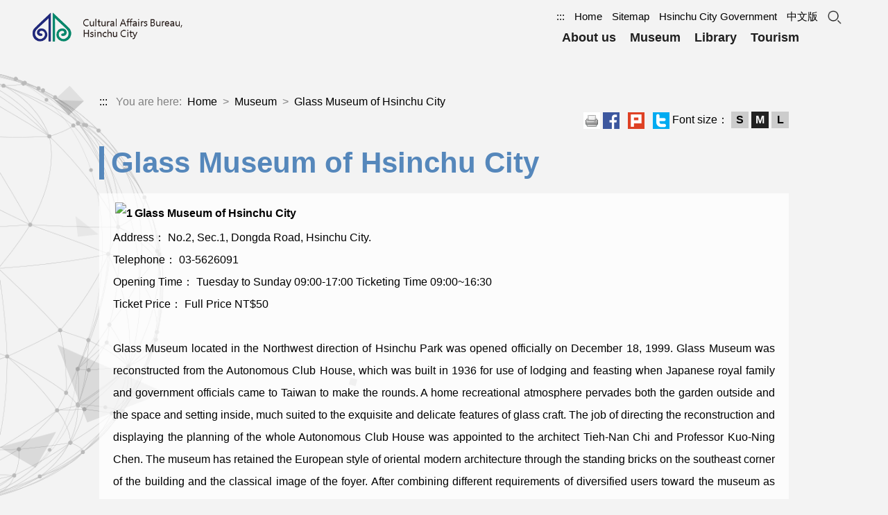

--- FILE ---
content_type: text/html; charset=UTF-8
request_url: https://culture.hccg.gov.tw/en/home.jsp?id=17&parentpath=0,3
body_size: 37237
content:

<!doctype html>
















<html lang="en">
<head>
<meta http-equiv="X-UA-Compatible" content="IE=edge" />
<meta http-equiv="x-ua-compatible" content="IE=EmulateIE9">
<meta http-equiv="Content-Type" content="text/html; charset=UTF-8" />
<meta name="viewport" content="width=device-width, initial-scale=1" />
<title>Cultural Affairs Bureau,Hsinchu City-Glass Museum of Hsinchu City</title>




<!--
程式名稱：home_metatag.jsp
說明：分類檢索
開發者：chmei
開發日期：2015.11.08
修改者：
修改日期：
版本：ver1.0
-->














<link rel="shortcut icon" href="/favicon.ico"/>
<link rel="bookmark" href="/favicon.ico"/>
<link title="Dublin Core" href="https://www.gov.tw/schema/dc/" rel="govtwsimpledc.xsd">
<meta name="DC.Title" content="Glass Museum of Hsinchu City-新竹市政府" />
<meta name="DC.Creator" content="Cultural Affairs Bureau,Hsinchu City" />
<meta name="DC.Subject" content="Glass Museum of Hsinchu City" />
<meta name="DC.Type" content="text/html" />
<meta name="DC.Publisher" content="Cultural Affairs Bureau,Hsinchu City" />
<meta name="DC.Date" content="2018-09-19" />
<meta name="DC.Identifier" content="376583200E" />
<meta name="Category.Theme" content="900" />
<meta name="Category.Cake" content="J00" />
<meta name="Category.Service" content="I00" />
<meta name="DC.Language" content="English" />
<meta name="DC.coverage.t.min" content="2006-01-01" />
<meta name="DC.coverage.t.max" content="2026-01-19" />
<meta name="DC.Rights" content="Cultural Affairs Bureau,Hsinchu City" />
<meta name="DC.Description" content="Glass Museum of Hsinchu City" />
<meta name="DC.Contributor" content="Cultural Affairs Bureau,Hsinchu City" />
<meta name="DC.Format" content="text/html" />
<meta name="DC.Source" content="Cultural Affairs Bureau,Hsinchu City" />
<meta name="DC.Relation" content="Cultural Affairs Bureau,Hsinchu City" />
<meta name="keywords" content="Cultural Affairs Bureau,Hsinchu City" />
<meta name="copyright" content="新竹市政府" />
<meta name="description" content="Glass Museum of Hsinchu City" />
<meta property="og:url" content="https&#x3a;&#x2f;&#x2f;www.hccg.gov.tw&#x2f;hcccb&#x2f;en&#x2f;home.jsp&#x3f;id&#x3d;17&amp;parentpath&#x3d;0,3" />
<meta property="og:title" content="Glass Museum of Hsinchu City" />
<meta property="og:type" content="article" />
<meta property="og:description" content="Glass Museum of Hsinchu City" />
<meta property="og:image" content="https://www.hccg.gov.tw/img/hccg.jpg" />
<meta property="og:site_name"  content="新竹市政府" />
<meta property="article:published_time" content="2018-09-19" />
<meta property="article:modified_time" content="2018-09-19" />
<meta name="twitter:image" content="https://www.hccg.gov.tw/img/hccg.jpg" />
<script type='text/javascript'>
if (location.href != null) {
	var metas = document.getElementsByTagName("meta");

	for (var i=0; i<metas.length; i++) {  
		if (metas[i].getAttribute("property") && metas[i].getAttribute("property")==="og:url") {
			metas[i].setAttribute("content",location.href);
		}
	}
}
</script>






<link href="css/style.css" rel="stylesheet" type="text/css">
<link rel="stylesheet" type="text/css" media="screen and (max-width: 992px)" href="css/mobile.css">
<link rel="stylesheet" href="css/animation.css">


<link href="plugins/smartmenus/sm-blue.css" rel="stylesheet" type="text/css">



<link rel="stylesheet" type="text/css" href="plugins/slick/slick.css">
<link rel="stylesheet" type="text/css" href="plugins/slick/slick-theme.css">



<link href="css/list_style.css" rel="stylesheet" type="text/css">
<link href="css/home_layout.css" rel="stylesheet" type="text/css">
<link href="css/aplist.css" rel="stylesheet" type="text/css">



<script type="text/javascript" src="plugins/jquery.min.js"></script>

<!-- Google tag (gtag.js) -->
<script async src="https://www.googletagmanager.com/gtag/js?id=G-HEE97N0PDC"></script>
<script>
  window.dataLayer = window.dataLayer || [];
  function gtag(){dataLayer.push(arguments);}
  gtag('js', new Date());

  gtag('config', 'G-HEE97N0PDC');
</script>
</head>

<body>

	
	<a href="#accesskey" id="top" tabindex="1" class="sr-only sr-only-focusable" title="skip to main content">skip to main content</a>
	

	<header class="home">

		
		




<h1 class="left">
	<a href="index.jsp" class="logo" title="Home">
		<img src="images/logo.png" alt="Cultural Affairs Bureau,Hsinchu City_LOGO">
	</a>
</h1>

		

		<!-- menu -->
		<nav class="right">

			
			








<div class="toplink text-right">
	<ul>
		<li>
			<a id="U" href="#U" accesskey="U" title="Quick link Area">:::</a>
		</li>
		<li>
			<a href="index.jsp" title="Home">Home</a>
		</li>
		<li>
			<a href="home.jsp?id=14&parentpath=0,13&mcustomize=sitemap.jsp&toolsflag=Y" title="Sitemap">Sitemap</a>
		</li>
		<li>
			<a href="https://www.hccg.gov.tw/en/" title="Hsinchu City Government(Open new Window)" target="_blank">Hsinchu City
				Government</a>
		</li>
		<li>
			<a href="https://culture.hccg.gov.tw" title="中文版">中文版</a>
		</li>
		<li class="searchIcon">
			<div id="search" class="">
				<div class="search_opnbtn_box">
					<div>
						<a href="javascript:searchSumit()" id="search_opnbtn" onfocus="javascript:$('#toggleMenu').click();" title="Search">
							<span>Search</span>
						</a>
					</div>
				</div>
				<div class="search_input_box">
					<div>
						<form id="cse-search-boxpc" action="https://www.google.com/cse" name="cse-search-box" target="_blank">
							<label for="q1" style="display: none;">Search</label>
							<input name="q" id="q1" placeholder="Search" class="search_input">
							<input id="cx1" name="cx" type="hidden" value="018066583580703833098:xtaxwkisj60" />
						</form>
						
						<div class="hotkey">
							
							<a href="https://www.google.com.tw/advanced_search?hl=en&amp;as_sitesearch=https://culture.hccg.gov.tw/en" class="hotkeyBtn"
								title="Advanced 【open a new window】" target="_blank">Advanced</a>
						</div>
						
					</div>
				</div>
				
			</div>
		</li>

	</ul>
</div>

<script>
	function searchSumit() {
		if ($('#search #q1').val() != "") {
			document.getElementById('cse-search-boxpc').submit();
			$('#search #q1').val("")
		}
	}
</script>
			

			
			








<script type="text/javascript">
	

	function read(menuid, menutable) {
		$.ajax({
			url : "ap/updatenumber_menu.jsp",
			type : "POST",
			data : "menuid=" + menuid + "&menutable=" + menutable
		});
	}
	function myclick(data) {
		if ( /Android|webOS|iPhone|iPad|iPod|BlackBerry|IEMobile|Opera Mini/i.test(navigator.userAgent) ) {

		}else{
			if (data == 0) {
				$("#menu0").click();
			}
		}
	}
</script>

<div id="menu_bg">
	<a class="toggleMenu" href="#" id="toggleMenu" title="Mobile Menu">
		<img src="images/menu.png" width="40" height="40" alt="Mobile Menu">
	</a>
	<div id="menu">
		<div id="menu2">
			<nav id="main-nav" role="navigation">
				<ul id="main-menu" class="sm sm-blue">
					
					
					<li>
						
						<a href="home.jsp?id=1&parentpath=0" title="About us"
							onclick="javascript:read('1','HcccbEnglishMenu');"
							onkeypress="javascript:read('1','HcccbEnglishMenu');" id="menu0" onfocus="myclick('0')">
							<span class="sub">About us</span>
						</a>
						

						<ul>
							

							

							<li>
								
								<a href="home.jsp?id=6&parentpath=0,1" title="History"
									onclick="javascript:read('6','HcccbEnglishMenu');"
									onkeypress="javascript:read('6','HcccbEnglishMenu');">
									History
								</a>
								
							</li>
							

							

							<li>
								
								<a href="home.jsp?id=10&parentpath=0,1" title="Organization"
									onclick="javascript:read('10','HcccbEnglishMenu');"
									onkeypress="javascript:read('10','HcccbEnglishMenu');">
									Organization
								</a>
								
							</li>
							

							

							<li>
								
								<a href="home.jsp?id=11&parentpath=0,1" title="Frame"
									onclick="javascript:read('11','HcccbEnglishMenu');"
									onkeypress="javascript:read('11','HcccbEnglishMenu');">
									Frame
								</a>
								
							</li>
							

							

							<li>
								
								<a href="home.jsp?id=12&parentpath=0,1" title="Map"
									onclick="javascript:read('12','HcccbEnglishMenu');"
									onkeypress="javascript:read('12','HcccbEnglishMenu');">
									Map
								</a>
								
							</li>
							

							

							<li>
								
								<a href="home.jsp?id=56&parentpath=0,1" title="Contact Number"
									onclick="javascript:read('56','HcccbEnglishMenu');"
									onkeypress="javascript:read('56','HcccbEnglishMenu');">
									Contact Number
								</a>
								
							</li>
							
						</ul>
						
					</li>
					
					
					<li>
						
						<a href="home.jsp?id=3&parentpath=0" title="Museum"
							onclick="javascript:read('3','HcccbEnglishMenu');"
							onkeypress="javascript:read('3','HcccbEnglishMenu');" id="menu1" onfocus="myclick('1')">
							<span class="sub">Museum</span>
						</a>
						

						<ul>
							

							

							<li>
								
								<a href="home.jsp?id=17&parentpath=0,3" title="Glass Museum of Hsinchu City"
									onclick="javascript:read('17','HcccbEnglishMenu');"
									onkeypress="javascript:read('17','HcccbEnglishMenu');">
									Glass Museum of Hsinchu City
								</a>
								
							</li>
							

							

							<li>
								
								<a href="home.jsp?id=18&parentpath=0,3" title="Image Museum of Hsinchu City"
									onclick="javascript:read('18','HcccbEnglishMenu');"
									onkeypress="javascript:read('18','HcccbEnglishMenu');">
									Image Museum of Hsinchu City
								</a>
								
							</li>
							

							

							<li>
								
								<a href="home.jsp?id=19&parentpath=0,3" title="Military Dependents Village Museum Of Hsinchu City"
									onclick="javascript:read('19','HcccbEnglishMenu');"
									onkeypress="javascript:read('19','HcccbEnglishMenu');">
									Military Dependents Village Museum Of Hsinchu City
								</a>
								
							</li>
							

							

							<li>
								
								<a href="home.jsp?id=20&parentpath=0,3" title="Fire Museum of Hsinchu City"
									onclick="javascript:read('20','HcccbEnglishMenu');"
									onkeypress="javascript:read('20','HcccbEnglishMenu');">
									Fire Museum of Hsinchu City
								</a>
								
							</li>
							

							

							<li>
								
								<a href="home.jsp?id=21&parentpath=0,3" title="Hsinchu City Art Gallery"
									onclick="javascript:read('21','HcccbEnglishMenu');"
									onkeypress="javascript:read('21','HcccbEnglishMenu');">
									Hsinchu City Art Gallery
								</a>
								
							</li>
							

							

							<li>
								
								<a href="home.jsp?id=22&parentpath=0,3" title="Hsinchu City Performance Hall"
									onclick="javascript:read('22','HcccbEnglishMenu');"
									onkeypress="javascript:read('22','HcccbEnglishMenu');">
									Hsinchu City Performance Hall
								</a>
								
							</li>
							

							

							<li>
								
								<a href="home.jsp?id=23&parentpath=0,3" title="Hsin Chu City Art Site of Railway Warehouse"
									onclick="javascript:read('23','HcccbEnglishMenu');"
									onkeypress="javascript:read('23','HcccbEnglishMenu');">
									Hsin Chu City Art Site of Railway Warehouse
								</a>
								
							</li>
							

							

							<li>
								
								<a href="home.jsp?id=24&parentpath=0,3" title="Black Bat Squadron Memorial Hall Hsinchu City, TAIWAN, R.O.C"
									onclick="javascript:read('24','HcccbEnglishMenu');"
									onkeypress="javascript:read('24','HcccbEnglishMenu');">
									Black Bat Squadron Memorial Hall Hsinchu City, TAIWAN, R.O.C
								</a>
								
							</li>
							
						</ul>
						
					</li>
					
					<li>
						
						<a href="http://library.hcml.gov.tw/mp.asp?mp=2" title="Library【Open New Window】" target="_blank"
							onclick="javascript:read('30','HcccbEnglishMenu');"
							onkeypress="javascript:read('30','HcccbEnglishMenu');">
							<span class="sub">Library</span>
						</a>
						
					</li>
					
					
					<li>
						
						<a href="home.jsp?id=5&parentpath=0" title="Tourism"
							onclick="javascript:read('5','HcccbEnglishMenu');"
							onkeypress="javascript:read('5','HcccbEnglishMenu');" id="menu3" onfocus="myclick('3')">
							<span class="sub">Tourism</span>
						</a>
						

						<ul>
							

							

							<li>
								
								<a href="home.jsp?id=25&parentpath=0,5" title="Historic(City Level)"
									onclick="javascript:read('25','HcccbEnglishMenu');"
									onkeypress="javascript:read('25','HcccbEnglishMenu');">
									Historic(City Level)
								</a>
								
								<ul>
									
									<li>
										
										<a href="home.jsp?id=27&parentpath=0,5,25"
											title="Hsinchu Cheng Huang Temple" onclick="javascript:read('27','HcccbEnglishMenu');"
											onkeypress="javascript:read('27','HcccbEnglishMenu');">
											Hsinchu Cheng Huang Temple
										</a>
										
									</li>
									
									<li>
										
										<a href="home.jsp?id=28&parentpath=0,5,25"
											title="Hsinchu Kuan Di Temple" onclick="javascript:read('28','HcccbEnglishMenu');"
											onkeypress="javascript:read('28','HcccbEnglishMenu');">
											Hsinchu Kuan Di Temple
										</a>
										
									</li>
									
									<li>
										
										<a href="home.jsp?id=31&parentpath=0,5,25"
											title="Hsinchu Chang Ho Temple" onclick="javascript:read('31','HcccbEnglishMenu');"
											onkeypress="javascript:read('31','HcccbEnglishMenu');">
											Hsinchu Chang Ho Temple
										</a>
										
									</li>
									
									<li>
										
										<a href="home.jsp?id=32&parentpath=0,5,25"
											title="Zeng' s Family Shrine" onclick="javascript:read('32','HcccbEnglishMenu');"
											onkeypress="javascript:read('32','HcccbEnglishMenu');">
											Zeng' s Family Shrine
										</a>
										
									</li>
									
									<li>
										
										<a href="home.jsp?id=33&parentpath=0,5,25"
											title="Chang's Monument Gateway" onclick="javascript:read('33','HcccbEnglishMenu');"
											onkeypress="javascript:read('33','HcccbEnglishMenu');">
											Chang's Monument Gateway
										</a>
										
									</li>
									
									<li>
										
										<a href="home.jsp?id=34&parentpath=0,5,25"
											title="Su's Monument Gateway" onclick="javascript:read('34','HcccbEnglishMenu');"
											onkeypress="javascript:read('34','HcccbEnglishMenu');">
											Su's Monument Gateway
										</a>
										
									</li>
									
									<li>
										
										<a href="home.jsp?id=35&parentpath=0,5,25"
											title="Yang's Monument Gateway" onclick="javascript:read('35','HcccbEnglishMenu');"
											onkeypress="javascript:read('35','HcccbEnglishMenu');">
											Yang's Monument Gateway
										</a>
										
									</li>
									
									<li>
										
										<a href="home.jsp?id=36&parentpath=0,5,25"
											title="Filial Lee Hsi-Cin Stone Arch" onclick="javascript:read('36','HcccbEnglishMenu');"
											onkeypress="javascript:read('36','HcccbEnglishMenu');">
											Filial Lee Hsi-Cin Stone Arch
										</a>
										
									</li>
									
									<li>
										
										<a href="home.jsp?id=37&parentpath=0,5,25"
											title="Hsinchu Shuei Shen Temple" onclick="javascript:read('37','HcccbEnglishMenu');"
											onkeypress="javascript:read('37','HcccbEnglishMenu');">
											Hsinchu Shuei Shen Temple
										</a>
										
									</li>
									
									<li>
										
										<a href="home.jsp?id=38&parentpath=0,5,25"
											title="Hsinchu Japanese God temple" onclick="javascript:read('38','HcccbEnglishMenu');"
											onkeypress="javascript:read('38','HcccbEnglishMenu');">
											Hsinchu Japanese God temple
										</a>
										
									</li>
									
									<li>
										
										<a href="home.jsp?id=39&parentpath=0,5,25"
											title="Hsinchu Mutual Trust Association" onclick="javascript:read('39','HcccbEnglishMenu');"
											onkeypress="javascript:read('39','HcccbEnglishMenu');">
											Hsinchu Mutual Trust Association
										</a>
										
									</li>
									
									<li>
										
										<a href="home.jsp?id=40&parentpath=0,5,25"
											title="Hsinchu State Library" onclick="javascript:read('40','HcccbEnglishMenu');"
											onkeypress="javascript:read('40','HcccbEnglishMenu');">
											Hsinchu State Library
										</a>
										
									</li>
									
									<li>
										
										<a href="home.jsp?id=41&parentpath=0,5,25"
											title="Hsinchu Exclusive Trade Bureau" onclick="javascript:read('41','HcccbEnglishMenu');"
											onkeypress="javascript:read('41','HcccbEnglishMenu');">
											Hsinchu Exclusive Trade Bureau
										</a>
										
									</li>
									
									<li>
										
										<a href="home.jsp?id=42&parentpath=0,5,25"
											title="Hsinchu state City Affair Office" onclick="javascript:read('42','HcccbEnglishMenu');"
											onkeypress="javascript:read('42','HcccbEnglishMenu');">
											Hsinchu state City Affair Office
										</a>
										
									</li>
									
									<li>
										
										<a href="home.jsp?id=43&parentpath=0,5,25"
											title="Hsinchu High School Ken Do Hall" onclick="javascript:read('43','HcccbEnglishMenu');"
											onkeypress="javascript:read('43','HcccbEnglishMenu');">
											Hsinchu High School Ken Do Hall
										</a>
										
									</li>
									
									<li>
										
										<a href="home.jsp?id=44&parentpath=0,5,25"
											title="Hsian Shan Train Station" onclick="javascript:read('44','HcccbEnglishMenu');"
											onkeypress="javascript:read('44','HcccbEnglishMenu');">
											Hsian Shan Train Station
										</a>
										
									</li>
									
									<li>
										
										<a href="home.jsp?id=45&parentpath=0,5,25"
											title="The Residence of Hsin Chih-Ping" onclick="javascript:read('45','HcccbEnglishMenu');"
											onkeypress="javascript:read('45','HcccbEnglishMenu');">
											The Residence of Hsin Chih-Ping
										</a>
										
									</li>
									
								</ul>
								
							</li>
							

							

							<li>
								
								<a href="home.jsp?id=26&parentpath=0,5" title="Historic(National level)"
									onclick="javascript:read('26','HcccbEnglishMenu');"
									onkeypress="javascript:read('26','HcccbEnglishMenu');">
									Historic(National level)
								</a>
								
								<ul>
									
									<li>
										
										<a href="home.jsp?id=51&parentpath=0,5,26"
											title="Yin Hsi East Gate" onclick="javascript:read('51','HcccbEnglishMenu');"
											onkeypress="javascript:read('51','HcccbEnglishMenu');">
											Yin Hsi East Gate
										</a>
										
									</li>
									
									<li>
										
										<a href="home.jsp?id=52&parentpath=0,5,26"
											title="Jin Shi Mansion" onclick="javascript:read('52','HcccbEnglishMenu');"
											onkeypress="javascript:read('52','HcccbEnglishMenu');">
											Jin Shi Mansion
										</a>
										
									</li>
									
									<li>
										
										<a href="home.jsp?id=53&parentpath=0,5,26"
											title="Zeng Yung-Hsi Ancient Tomb" onclick="javascript:read('53','HcccbEnglishMenu');"
											onkeypress="javascript:read('53','HcccbEnglishMenu');">
											Zeng Yung-Hsi Ancient Tomb
										</a>
										
									</li>
									
									<li>
										
										<a href="home.jsp?id=54&parentpath=0,5,26"
											title="Hsinchu Train Station" onclick="javascript:read('54','HcccbEnglishMenu');"
											onkeypress="javascript:read('54','HcccbEnglishMenu');">
											Hsinchu Train Station
										</a>
										
									</li>
									
									<li>
										
										<a href="home.jsp?id=55&parentpath=0,5,26"
											title="Hsinchu Municipal Government Hall" onclick="javascript:read('55','HcccbEnglishMenu');"
											onkeypress="javascript:read('55','HcccbEnglishMenu');">
											Hsinchu Municipal Government Hall
										</a>
										
									</li>
									
								</ul>
								
							</li>
							
						</ul>
						
					</li>
					
				</ul>

			</nav>
		</div>
	</div>
</div>
			

		</nav>
		<!-- end menu -->

		<div class="clear"></div>

	</header>

	<main>

	<div class="homeContent">

		<div class="home_bg">

			
			
<div id="accesskey" class="cookie left">
	<a href="#C" accesskey="C" id="C" class="accesskey" title="Content Area">:::</a>
	&nbsp; You are here:
	<a href="index.jsp" title="Home">&nbsp;Home</a>

	
	&nbsp;&gt;&nbsp;
	<a href="home.jsp?id=3&parentpath=0" title="Museum">
		Museum
	</a>
	
	&nbsp;&gt;&nbsp;
	<a href="home.jsp?id=17&parentpath=0,3" title="Glass Museum of Hsinchu City">
		Glass Museum of Hsinchu City
	</a>
	
</div>

			

			
			


<div class="root right">
	<a href="hotkey_print.jsp?mtitle=Glass+Museum+of+Hsinchu+City&contentlink=ap/artwebsite101.jsp&dataserno=&mserno=null&id=17&contentid=17&page=null" title="Print【Open New Window】" target="_blank" id="hotkeyprint_a">
		<img src="images/icon_print.png" alt="Print" align="absmiddle" border="0" />
	</a>
	<a href="https://www.facebook.com/sharer.php?u=http%3A%2F%2Fwww.hccg.gov.tw%2Fhcccb%2Fen%2Fhome.jsp%3Fid%3D17%26parentpath%3D0%2C3" title="POST「Facebook」【Open New Window】" target="_blank" onclick="javascript:clickone('17','null','','HcccbReadNumber','english','Glass Museum of Hsinchu City','StatisticalFacebook')" onkeypress="javascript:clickone('17','null','','HcccbReadNumber','english','Glass Museum of Hsinchu City','StatisticalFacebook')">
		<img src="images/icon_f.png" alt="POST「Facebook」【Open New Window】" align="absmiddle" border="0" />
	</a>
	&nbsp;
	<a href="https://plus.google.com/share?url=http%3A%2F%2Fwww.hccg.gov.tw%2Fhcccb%2Fen%2Fhome.jsp%3Fid%3D17%26parentpath%3D0%2C3&title=Glass+Museum+of+Hsinchu+City" title="POST「Plurk」【Open New Window】" target="_blank" onclick="javascript:clickone('17','null','','HcccbReadNumber','english','Glass Museum of Hsinchu City','StatisticalGoogle+')" onkeypress="javascript:clickone('17','null','','HcccbReadNumber','english','Glass Museum of Hsinchu City','StatisticalGoogle+')">
		<img src="images/icon_p.png" alt="POST「Plurk」【Open New Window】" align="absmiddle" border="0" />
	</a>
	&nbsp;
	<a href="https://twitthat.com/go?url=http%3A%2F%2Fwww.hccg.gov.tw%2Fhcccb%2Fen%2Fhome.jsp%3Fid%3D17%26parentpath%3D0%2C3&title=Glass+Museum+of+Hsinchu+City" title="POST「Twitter」【Open New Window】" target="_blank" onclick="javascript:clickone('17','null','','HcccbReadNumber','english','Glass Museum of Hsinchu City','StatisticalTwitter')" onkeypress="javascript:clickone('17','null','','HcccbReadNumber','english','Glass Museum of Hsinchu City','StatisticalTwitter')">
		<img src="images/icon_t.png" alt="POST「Twitter」【Open New Window】" align="absmiddle" border="0" />
	</a>
	<span class="word">
		Font size：
		<a href="javascript:SetFont('90%');" id="fss" title="Font_small">S</a>
		<a href="javascript:SetFont('100%');" id="fsm" title="Font_Medium">M</a>
		<a href="javascript:SetFont('110%');" id="fsl" title="Font_large">L</a>
	</span>
</div>

<script>
function createCookie(name, value, days) {
    var expires = "";
    if (days) {
        var date = new Date();
        date.setTime(date.getTime() + (days * 24 * 60 * 60 * 1000));
        expires = "; expires=" + date.toGMTString();
    }
    document.cookie = name + "=" + value + expires + "; path=/";
}

function readCookie(name) {
    var nameEQ = name + "=";
    var ca = document.cookie.split(';');
    for (var i = 0; i < ca.length; i++) {
        var c = ca[i].trim();
        if (c.indexOf(nameEQ) === 0) return c.substring(nameEQ.length);
    }
    return null;
}

function setElementStyle(elementId, backgroundColor, color) {
    var element = document.getElementById(elementId);
    element.style.backgroundColor = backgroundColor;
    element.style.color = color;
}

function SetFont(size) {
    setElementStyle("fss", size === '90%' ? "#222" : "#ccc", size === '90%' ? "#fff" : "#000");
    setElementStyle("fsm", size === '100%' ? "#222" : "#ccc", size === '100%' ? "#fff" : "#000");
    setElementStyle("fsl", size === '110%' ? "#222" : "#ccc", size === '110%' ? "#fff" : "#000");

    document.getElementById("content_detail").style.fontSize = size;
    createCookie('fontsize_hcccbch', size, 30);
}

function LoadFont() {
    var fontsize = readCookie('fontsize_hcccbch') || '100%';
    if (!readCookie('fontsize_hcccbch')) createCookie('fontsize_hcccbch', '100%', 30);
    SetFont(fontsize);
}
</script>
<noscript style="background-color: #ffb; border: dashed 1px #db0; padding: .3em .5em; line-height: 1.5; display: block;">your browser not support javascript.If the webpage function is not working properly, please open the browser JavaScript status.</noscript>

			

			<div class="clear"></div>

			
			
<h2>
	<div class="bigTitle">Glass Museum of Hsinchu City</div>
</h2>
			

			
			<div class="homeTitle">
				<span id="homeTitles"></span>
			</div>
			

			
			
			<div class="homeDetail" id="content_detail">
				
				
				
				







<!--
程式名稱：artwebsite.jsp
說明：美工網頁
開發者：
開發日期：
修改者：
修改日期：
版本：ver1.0
-->









<div id="home_content">
	<div id="home_content00">
		<div class="justify"><div class="main-a_03"><strong><img alt="1" src="https://web.hccg.gov.tw/userfiles/5007/images/%E7%8E%BB%E5%B7%A5%E9%A4%A8%E5%A4%96%E8%A7%80.JPG" style="padding: 3px; width: 20%; height: auto;" title="1" />Glass Museum of Hsinchu City</strong><br />
Address： No.2, Sec.1, Dongda Road, Hsinchu City.<br />
Telephone： 03-5626091<br />
Opening Time： Tuesday to Sunday 09:00-17:00 Ticketing Time 09:00~16:30<br />
Ticket Price： Full Price NT$50<br />
<br />
Glass Museum located in the Northwest direction of Hsinchu Park was opened officially on December 18, 1999. Glass Museum was reconstructed from the Autonomous Club House, which was built in 1936 for use of lodging and feasting when Japanese royal family and government officials came to Taiwan to make the rounds. A home recreational atmosphere pervades both the garden outside and the space and setting inside, much suited to the exquisite and delicate features of glass craft. The job of directing the reconstruction and displaying the planning of the whole Autonomous Club House was appointed to the architect Tieh-Nan Chi and Professor Kuo-Ning Chen. The museum has retained the European style of oriental modern architecture through the standing bricks on the southeast corner of the building and the classical image of the foyer. After combining different requirements of diversified users toward the museum as the longitude and analyzing the five service functions of the museum (administration, exhibition, collection, educational learning, and public service) as the latitude, the environment condition of the museum was established according to them. The establishment of Glass Museum is aimed at combining cultural and sightseeing resources to help promoting the glass industry of Hsinchu and to let the public and businessmen participate in and understand the exploration and application of the glass industry in Hsinchu. Besides displaying glass artifacts, the museum also promotes workshop learning actively. The public can go further by touching and creating their own works besides the visual appreciation,and get another kind of amazement brought by glass creations.<br />
<iframe allowfullscreen="" frameborder="0" height="450" scrolling="no" src="https://www.google.com/maps/embed?pb=!1m18!1m12!1m3!1d1810.9159979815556!2d120.97704175790857!3d24.80120573084754!2m3!1f0!2f0!3f0!3m2!1i1024!2i768!4f13.1!3m3!1m2!1s0x346835dd637fe091%3A0xf075540b48053733!2zMzAw5paw56u55biC5p2x5Y2A5p2x5aSn6Lev5LiA5q61MuiZnw!5e0!3m2!1szh-TW!2stw!4v1534489320255" style="border: 0px currentColor; border-image: none;" title="Glass Museum of Hsinchu City map" width="100%"></iframe></div>
</div>
	</div>
</div>

<div id="home_update" style="clear: both">
	






  
          Visitor：21620
      &nbsp;&nbsp;
          Update：113-07-26
      



</div>

<div id="home_nav">
	<a href="javascript:history.go(-1)" class="btn_01" title="Back">Back</a>
	<a href="index.jsp" class="btn_01" title="Home">Home</a>
	<a href="#top" class="btn_01" title="TOP">TOP</a>
</div>

			</div>
			
			<script>
				LoadFont();
			</script>

		</div>

	</div>

	<div class="bg">
		<img src="images/bg.png" alt="">
	</div>

	<div class="wrapper">
		<ul class="bg-bubbles">
			<li></li>
			<li></li>
			<li></li>
			<li></li>
			<li></li>
			<li></li>
			<li></li>
			<li></li>
			<li></li>
			<li></li>
		</ul>
	</div>

	</main>

	
	

	
	<footer>
		














<div class="footerLine">
	<div class="footerLogo">
		<img src="images/footer-logo.png" alt="">
		<img src="images/line1_en.png" alt="QRCode">
		<a href="" title="Accessibility(Open New Window)" target="_blank">
			<img src="images/icon_cce.png" alt="Accessibility 1A">
		</a>
	</div>
	<div class="footerContent">
		<div>
			Address :NO.109, Zhongyang Road, Hsinchu City, Taiwan (R.O.C.)
			<br>
			Tel： 886-3-5319756
			FAX :
			886-3-5324834
			<br>
			Hours：Monday to Friday 8:00 to 12: 00,13: 00 ~ 17:00
			<br>
			
			The web supports more than IE9,Chrome,Firefox and other browsers, we recommend using 1024x768 resolution for optimal viewing
			<br>
			
			
			Copyright © Cultural Affairs Bureau,Hsinchu City Allrights Reserved.
			<br>
			
			You are the：18301
			Visitor
		</div>
		<div>
			<ul>
				<li>
					<a href="https://www.hccg.gov.tw/en/home.jsp?id=10020" title="Security Policy(Open New Window)" target="_blank">
						<img src="images/footer01.png" alt="Security Policy">
						Privacy and Security Policy
					</a>
				</li>
				<li>
					<a href="https://www.hccg.gov.tw/en/home.jsp?id=10021" title="Privacy Policy(Open New Window)" target="_blank">
						<img src="images/footer02.png" alt="Privacy Policy">
						Open Government Declaration
					</a>
				</li>

			</ul>
		</div>
	</div>
</div>

	</footer>
	

	
	


<script src="plugins/main.js"></script>


<script src="plugins/smartmenus/jquery.smartmenus.js"></script>
<script>
	$(function() {
		$('#main-menu').smartmenus({
			subMenusSubOffsetX : 1,
			subMenusSubOffsetY : -8
		});
	});
</script>
<script src="plugins/smartmenus/mobilemenu.js"></script>
<script>
	$(document).ready(function() {
		var wHeight = $(window).height() - 1;
		$(window).bind('scroll', function() {
			var navHeight = $(window).height() - wHeight;
			if ($(window).scrollTop() > navHeight) {
				$("header").addClass('sticky');
			} else {
				$("header").removeClass('sticky');
			}
		});
	});
</script>



<script src="plugins/slick/slick.min.js" type="text/javascript" charset="utf-8"></script>
<script type="text/javascript">
	$(document).on('ready', function() {
		$(".imagesPic").slick({
			slidesToShow : 1,
			autoplay : true,
			autoplaySpeed : 5000
		});
		$('.themePic').slick({
			infinite : true,
			speed : 300,
			slidesToShow : 5,
			slidesToScroll : 5,
			centerPadding : '40px',
			responsive : [ {
				breakpoint : 992,
				settings : {
					slidesToShow : 3,
					slidesToScroll : 3
				}
			}, {
				breakpoint : 650,
				settings : {
					slidesToShow : 2,
					slidesToScroll : 2
				}
			}, {
				breakpoint : 480,
				settings : {
					slidesToShow : 1,
					slidesToScroll : 1
				}
			} ]
		});

		$(".activityPic").slick({
			slidesToShow : 3,
			autoplay : true,
			autoplaySpeed : 5000,
			responsive : [ {
				breakpoint : 992,
				settings : {
					slidesToShow : 2,
					slidesToScroll : 2
				}
			}, {
				breakpoint : 650,
				settings : {
					slidesToShow : 1,
					slidesToScroll : 1
				}
			} ]
		});

		$(".bannerPic").slick({
			slidesToShow : 6,
			autoplay : true,
			autoplaySpeed : 3000,
			responsive : [ {
				breakpoint : 1024,
				settings : {
					slidesToShow : 3,
					slidesToScroll : 3
				}
			} ]
		});
	});
</script>



<script>
	$(document).ready(function() {
		newsPic = $('.newsPic').width();
		$('.newsPic img').height(newsPic * 350 / 690);

		$(window).resize(function() {
			newsPic = $('.newsPic').width();
			$('.newsPic img').height(newsPic * 350 / 690);

			activityItem = $('.activityItem').width();
			$('.activityItem a img').height(activityItem * 404 / 600);

			themeItem = $('.themeItem').width();
			$('.themeItem a img').height(themeItem * 400 / 350);

			imagesPic = $('.imagesPic img').width();
			$('.imagesPic img').height(imagesPic * 1187 / 2417);

			bannerItem = $('.bannerItem').width();
			$('.bannerItem img').height(bannerItem * 57 / 200);
		});
	});
	$(window).load(function() {
		activityItem = $('.activityItem').width();
		$('.activityItem a img').height(activityItem * 404 / 600);

		themeItem = $('.themeItem').width();
		$('.themeItem a img').height(themeItem * 400 / 350);

		imagesPic = $('.imagesPic img').width();
		$('.imagesPic img').height(imagesPic * 1187 / 2417);

		bannerItem = $('.bannerItem').width();
		$('.bannerItem img').height(bannerItem * 57 / 200);
	});
</script>



<script>
	$(function() {
		$('#footer_frame_open_close')
				.click(
						function() {
							var _this = $(this).attr('href');
							if ($(_this).css('display') == 'block') {
								$(_this).slideUp();
								$(this)
										.css('background',
												'url(images/icon_slideup.png) no-repeat center center');
								$(this).attr('title','Open');
							} else {
								$(_this).slideDown();
								$(this)
										.css('background',
												'url(images/icon_slidedown.png) no-repeat center center');
								$(this).attr('title','Close');
							}

							return false;
						});
	});

	$(document)
			.ready(
					function() {
						var flag =true;
						var _this = $('#footer_frame_open_close').attr('href');
						if (flag == true) {
							$(_this).slideDown();
							$('#footer_frame_open_close')
									.css('background',
											'url(images/icon_slidedown.png) no-repeat center center');
							$('#footer_frame_open_close').attr('title','Close');
						} else {
							$(_this).slideUp();
							$('#footer_frame_open_close')
									.css('background',
											'url(images/icon_slidedown.png) no-repeat center center');
							$('#footer_frame_open_close').attr('title','Open');
						}

					});
</script>



<script>
$(function() {
	$('#toggleMenu')
			.click(
					function() {
						$(".search_input_box").css('display','block');
					});
});
</script>




<script>
	function capInfo_open() {
		document.getElementById("capInfo").style.right = "0px";
		document.getElementById("pointer").innerHTML = "&gt;&gt;";
	}
	function capInfo_close() {
		document.getElementById("capInfo").style.right = "-180px";
		document.getElementById("pointer").innerHTML = "&lt;&lt;";
	}
	function capInfo_check() {
		var right = document.getElementById("capInfo").style.right;
		if (right == "0px") {
			capInfo_close();
		} else if (right == "-180px") {
			capInfo_open();
		}
	}
	$(document).ready(function() {
		if (document.documentElement.clientWidth > 1000) {
			$("#capInfo").attr("onMouseOver", "capInfo_open()");
			$("#capInfo").attr("onMouseOut", "capInfo_close()");
		} else {
			$("#capInfo").attr("onClick", "capInfo_check()");
		}
	});
</script>

<noscript style="background-color: #ffb; border: dashed 1px #db0; padding: .3em .5em .2em; z-index: 1; float: left;">
	your browser not support javascript.If the webpage function is not working properly，Please click on 
	<a href="#" title="Disaster Alert Information">Disaster Alert Information</a> to view the details.
</noscript>


	

</body>
</html>


--- FILE ---
content_type: text/css
request_url: https://culture.hccg.gov.tw/en/css/style.css
body_size: 24029
content:
@charset "utf-8";
body{
	padding: 0;
	margin: 0;
	font-family: "Microsoft JhengHei", Arial;
	font-size: 1em;
	word-wrap: break-word;
    word-break: normal;
	overflow-x: hidden;
	background: #f3f3f3;
}
*{
	/*vertical-align: top;*/
	font-family: "Microsoft JhengHei", Arial;
}
img{
	border:none;
}
.left{
	float: left;
}
.right{
	float: right;
}
.clear{
	clear: both;
}
.text-left{
	text-align: left;
}
.text-center{
	text-align: center;
}
.text-right{
	text-align: right;
}

header{
	padding: 15px 45px;
	background: #f3f3f3;
	transition: all 0.2s;
}
header h1{
	margin: 0;
}
header .logo{
	display: block;
}
.toplink{
	font-size: 0.9375em;
	padding: 0 2px;
}
.toplink ul{
	padding: 0;
	margin: 0;
	list-style: none;
}
.toplink ul li{
	display: inline-block;
	margin-right: 10px;
}
.toplink a{
	color: #000;
    text-decoration: none;
	display: block;
}
.toplink a:hover{
	color: #6799cc;
}

/*menu*/
#menu{
/*
	margin-left: 5%;
    width: 90%;
*/
}
#menu2 {
	position: relative;
	width: 100%;
}
.nav {
	list-style: none;
 	*zoom: 1;
}
.nav:before, .nav:after {
	content: " ";
	display: table;
}
.nav:after {
	clear: both;
}
.nav ul {
	list-style: none;
}
.nav a {
	color: #fff;
}
.nav li {
	position: relative;
}
.nav > li {
	float: left;
}
.nav > li > .parent {
}
.nav > li > a {
	display: block;
}
.nav li ul {
	position: absolute;
	left: -9999px;
	margin-top: -4px;
}
.nav > li.hover > ul {
	left: 0;
}
.nav li li.hover ul {
	left: 100%;
	top: 0;
}
.nav li li a {
	display: block;
	background: #0d4365;
	position: relative;
	z-index: 100;
	border-bottom: 1px solid #fff;
	padding: 10px 15px;
}
.nav li li li a {
	background: #0f4e76;
	z-index: 200;
	border-bottom: 1px solid #fff;
}
.nav li ul ul {
	margin-top: 0;
}
.toggleMenu {
	display: none;
}
.sm-blue a img{
	padding-right:5px;
	vertical-align: text-bottom;
}
.img_size {
	max-width: 980px;
	max-height: 435px;
}
.sm-blue > li > a{
	position:relative
}
#main-menu li span:after {
    content: '';
    position: absolute;
    bottom: 4px;
    left: 0;
    width: 0;
    height: 2px;
    background: #1f1f1f;
    -webkit-transition: width .2s cubic-bezier(.25,.46,.45,.94);
    transition: width .2s cubic-bezier(.25,.46,.45,.94);
}
#main-menu li:hover span:after {
    width: 100%;
}
/*end menu*/

.bg{
	position: fixed;
    z-index: -1;
    bottom: 0;
    left: 0;
}
.bg img{
	height: calc(100vh - 110px);
}

/*形象區*/
.slick-slide img {
    width: 100%;
}
.imagesPic{
	width: 90%;
    z-index: 1;
    float: right;
	margin: 50px 0 100px;
}
.imagesPic .slick-prev{
	background: url(../images/imagesPic-arrowR.png) no-repeat;
	background-size: 100%;
	display: block;
	width: 42px;
	height: 42px;
	top: calc(50% - 25px);
	z-index: 2
}
.imagesPic .slick-prev:hover,.imagesPic .slick-prev:focus{
	background: url(../images/imagesPic-arrowR.png) no-repeat;
	background-size: 100%;
	opacity: 0.8;
}
.imagesPic .slick-prev:before,.imagesPic .slick-next:before,.theme .slick-prev:before,.theme .slick-next:before,.activity .slick-prev:before,.activity .slick-next:before,.banner .slick-prev:before,.banner .slick-next:before{
    content: '';
}
.imagesPic .slick-next{
	background: url(../images/imagesPic-arrowL.png) no-repeat;
	background-size: 100%;
	display: block;
	width: 42px;
	height: 42px;
	right: auto;
    left: -25px;
    top: calc(50% + 25px);
}
.imagesPic .slick-next:hover,.imagesPic .slick-next:focus{
	background: url(../images/imagesPic-arrowL.png) no-repeat;
	background-size: 100%;
	opacity: 0.8;
}
.activityFont{
	width: 35%;
    display: inline-block;
    text-align: left;
    padding: 7% 1% 50px 5%;
    box-sizing: border-box;
	font-size: 1.8em;
}
.imagesPic div img{
	width: 61%;
	display: inline-block;
	margin: 10px 0;
}
.activityFont span{
	padding: 2px 10px;
	background-color: #6799cc;
    font-size: 0.9375em;
    display: inline-block;
    color: #fff;
}
.activityFont div{
	overflow-y: hidden;
}
.activityFont button{
	position: absolute;
	bottom: 10px;
}
.imagesPic .activityFont{
  -webkit-transition: all 1s cubic-bezier(0.215, 0.61, 0.355, 1) 0.8s;
  transition: all 1s cubic-bezier(0.215, 0.61, 0.355, 1) 0.8s;
  opacity: 0.5;
}
.imagesPic .slick-active .activityFont{
  opacity: 1;
}


.imagesPic img{
  -webkit-transition: all .5s cubic-bezier(0.215, 0.61, 0.355, 1) .8s;
  transition: all .5s cubic-bezier(0.215, 0.61, 0.355, 1) .8s;
  -webkit-transform: translate3d(-20%, 0, 0);
          transform: translate3d(-20%, 0, 0);
  opacity: 0;
}
.imagesPic .slick-active img{
  -webkit-transform: translate3d(0, 0, 0);
          transform: translate3d(0, 0, 0);
  opacity: 1;
  box-shadow: 1px 2px 20px 0 rgba(0,0,0,.2);
}
/*end 形象區*/

/*button*/
.btn {
	text-decoration: none;
	cursor: pointer;
	padding: 12px 24px;
	font-size: 1em;
	position: relative;
	z-index: 1;
	border-radius: 2px;
	-webkit-transition: color .2s, -webkit-transform .2s cubic-bezier(.25, .46, .45, .94);
	transition: color .2s, -webkit-transform .2s cubic-bezier(.25, .46, .45, .94);
	transition: color .2s, transform .2s cubic-bezier(.25, .46, .45, .94);
	transition: color .2s, transform .2s cubic-bezier(.25, .46, .45, .94), -webkit-transform .2s cubic-bezier(.25, .46, .45, .94);
	overflow: hidden
}
.btn:before {
	position: absolute;
	height: 0%;
	width: 100%;
	z-index: -1;
	-webkit-transform: translateX(-50%) translateY(-50%) rotate(-60deg);
	-ms-transform: translateX(-50%) translateY(-50%) rotate(-60deg);
	transform: translateX(-50%) translateY(-50%) rotate(-60deg);
	-webkit-transition: all .2s cubic-bezier(.25, .46, .45, .94);
	transition: all .2s cubic-bezier(.25, .46, .45, .94)
}
.btn:active:before, .btn:focus:before, .btn:hover:before {
	height: 420%
}
.btn:active, .btn:focus {
	-webkit-transform: translateY(2px);
	-ms-transform: translateY(2px);
	transform: translateY(2px)
}
.btnBlack {
	color: #1f1f1f;
	border: 2px solid #1f1f1f;
	background: #fff
}
.btnBlack:before {
	background: #1f1f1f
}
.btnBlack:active, .btnBlack:focus, .btnBlack:hover {
	color: #fff
}
.btn:before {
    left: 50%;
    content: '';
    top: 50%;
}
.btnWhite {
	color: #fff;
	border: 2px solid #fff;
	background: none
}
.btnWhite:before {
	background: #fff
}
.btnWhite:active, .btnWhite:focus, .btnWhite:hover {
	color: #1f1f1f
}
/*end button*/


/*最新消息*/
.newsList{
	width: 95%;
    margin: 0 auto;
    overflow: hidden;
    padding: 0 10px 100px 10px;
}
.newsList > div{
	width: calc(100% / 3);
	float: left;
	position: relative;
}
.newsList img{
	width: 100%;
}
.newsList ul{
	margin: 0;
	padding: 0;
	list-style: none;
}
.newsPic{
	-webkit-transform: translateY(var(--translateY));
    -ms-transform: translateY(var(--translateY));
    transform: translateY(var(--translateY));
    will-change: transform;
    -webkit-transition: -webkit-transform 1s cubic-bezier(.25,.46,.45,.94);
    transition: -webkit-transform 1s cubic-bezier(.25,.46,.45,.94);
    transition: transform 1s cubic-bezier(.25,.46,.45,.94);
    transition: transform 1s cubic-bezier(.25,.46,.45,.94),-webkit-transform 1s cubic-bezier(.25,.46,.45,.94);
    position: absolute;
    top: 0;
    width: 100%;
    z-index: 1;
	padding: 10px;
	box-sizing: border-box;
    
}
.newsContent{
	position: relative;
    z-index: 2;
    background: #fff;
    box-shadow: 10px 20px 65px 0 rgba(0,0,0,.3);
    padding: 15px 20px;
    margin-top: 150px;
    width: 90%;
    margin: 150px 5% 0 5%;
    box-sizing: border-box;
}
.newsContent ul{
	margin: 10px 0;
}
.newsContent li a{
	color: #000;
	text-decoration: none;
	display: block;
	line-height: 30px;
	overflow: hidden;
    white-space: nowrap;
    text-overflow: ellipsis;
}
.newsContent li a:hover{
	background: #eee;
}
.newsContent li a span{
    margin-right: 10px;
	color: #333;
}
.Newstitle{
	font-size: 1.625em;
    font-weight: bold;
}
/*end 最新消息*/


.top1{  
	animation:dataTop 2s;  
	animation-fill-mode:forwards;  
	animation-direction:alternate;  
}

@keyframes dataTop{  
    from { 
		opacity: 1;
		top: 100px;
	}  
    to {  
		opacity: 1;
		top: 0;
    }
}  


/*主題館*/
.theme{
	background: #1f1f1f;
    padding: 70px 0;
}
.themePic,.activityPic,.bannerPic,footer>div{
	width: 90%;
    margin: 0 auto;
}
.theme .slick-slide, .activity .slick-slide, .banner .slick-slide{
  	margin: 0 5px;
}
.theme img,.activity img{
  	width: 100%;
	opacity: 0.9;
}
.theme a,.activity a{
	display: block;
	overflow: hidden;
}
.theme a img,.activity a img{
	transition: opacity .3s cubic-bezier(0.1, 0.7, 1.0, 0.1), transform .3s ease-in-out;
}
.theme a .themeContent{
	transition: opacity .3s cubic-bezier(0.1, 0.7, 1.0, 0.1);
}

.theme a:hover img,.activity a:hover img{
	opacity: 1;
	transform: scale(1.05);
}
.theme a:hover .themeContent{
	opacity: 0;
}
.theme .title,.activity .title,.banner .title,.activity2 .title{
	width: 90%;
    margin: 0 auto;
    color: #fff;
    text-align: left;
    padding: 0 10px;
    box-sizing: border-box;
    font-size: 2.5em;
    font-weight: bold;
    margin-bottom: 35px;
	min-height: 50px;
}
.theme .slick-prev,.activity .slick-prev,.banner .slick-prev{
	background: url(../images/imagesPic-arrowL-w.png) no-repeat;
	background-size: 100%;
	display: block;
	width: 42px;
	height: 42px;
	top: 50%;
	z-index: 2;
	left: -45px;
}
.theme .slick-prev:hover,.theme .slick-prev:focus,.activity .slick-prev:hover,.activity .slick-prev:focus,.banner .slick-prev:hover,.banner .slick-prev:focus{
	background: url(../images/imagesPic-arrowL-w.png) no-repeat;
	background-size: 100%;
	opacity: 0.8;
}
.theme .slick-next,.activity .slick-next,.banner .slick-next{
	background: url(../images/imagesPic-arrowR-w.png) no-repeat;
	background-size: 100%;
	display: block;
	width: 42px;
	height: 42px;
    top: 50%;
	right: -45px;
}
.theme .slick-next:hover,.theme .slick-next:focus,.activity .slick-next:hover,.activity .slick-next:focus,.banner .slick-next:hover,.banner .slick-next:focus{
	background: url(../images/imagesPic-arrowR-w.png) no-repeat;
	background-size: 100%;
	opacity: 0.8;
}
.themePic>div,.activityItem{
	position: relative;
}
.themeItem{
	position: relative;
}
.themePic .themeContent{
	position: absolute;
    bottom: 40px;
    left: 5%;
    background: rgba(255,255,255,0.8);
    color: #000;
    width: 90%;
    padding: 10px;
    box-sizing: border-box;
    font-size: 1.25em;
    font-weight: bold;
}
/*end 主題館*/


/*活動訊息*/
.activity{
    padding: 70px 0;
}
.banner{
    padding: 0 0 70px;
}
.activity .slick-prev,.activity .slick-prev:hover,.activity .slick-prev:focus,.banner .slick-prev,.banner .slick-prev:hover,.banner .slick-prev:focus{
	background: url(../images/imagesPic-arrowL.png) no-repeat;
	background-size: 100%;
}
.activity .slick-next,.activity .slick-next:hover,.activity .slick-next:focus,.banner .slick-next,.banner .slick-next:hover,.banner .slick-next:focus{
	background: url(../images/imagesPic-arrowR.png) no-repeat;
	background-size: 100%;
}
.activityContentBg{
	background: rgba(0,0,0,0.05);
    width: 100%;
    height: 100%;
    position: absolute;
    top: 0;
    left: 0;
	overflow: hidden;
}
.activity .activityContent {
    position: absolute;
    bottom: 20px;
    left: 50%;
	transform: translateX(-50%);
    color: #fff;
    box-sizing: border-box;
    font-size: 1.25em;
    font-weight: bold;
	width: 90%;
    text-align: center;
	transition: 0.5s;
    text-shadow: 1px 1px 2px #333;
}
.activity .activityContent2{
	position: absolute;
    bottom: -100px;
    left: 50%;
	transform: translateX(-50%);
    color: #fff;
    box-sizing: border-box;
    font-size: 0.9375em;
	width: 90%;
    text-align: center;
}

.activityContentBg:hover{
	background: rgba(0,0,0,0.7);
	transition: 0.5s;
}
.activityContentBg:hover .activityContent{
	bottom: 60%;
	transition: 0.5s;
}
.activityContentBg:hover .activityContent2{
	bottom: 15%;
	transition: 0.5s;
}
/*end 活動訊息*/

/*活動訊息2*/
.activityBox {
    width: 95%;
    margin: 0 auto;
    overflow: hidden;
    padding: 0 10px 100px 10px;
}
.activityBox > div{
	float: left;
}
.activityBox > div:first-child{
	width: 25%
}
.activityBox > div:nth-child(2){
	width: 25%
}
.activityBox > div:nth-child(3){
	width: 50%
}
.activityBox > div:nth-child(4){
	width: 50%
}
.activityBox > div:nth-child(5){
	width: 25%
}
.activityBox > div:nth-child(6){
	width: 25%
}
.activityBox div img{
	width: 100%
}
.activityBox a{
	display: block;
}
.activityBox > div{
	position: relative;
}
.activityBox .activityContent {
    position: absolute;
    bottom: 20px;
    left: 50%;
	transform: translateX(-50%);
    color: #fff;
    box-sizing: border-box;
    font-size: 1.25em;
    font-weight: bold;
	width: 90%;
    text-align: center;
	transition: 0.5s;
    text-shadow: 0 0 2px #333;
}
.activityBox .activityContent2{
	position: absolute;
    bottom: -100px;
    left: 50%;
	transform: translateX(-50%);
    color: #fff;
    box-sizing: border-box;
    font-size: 0.9375em;
	width: 90%;
    text-align: center;
}
/*end 活動訊息2*/


/*footer*/
footer{
	background: #1f1f1f url(../images/bg-footer.png) no-repeat right bottom;
	color: #fff ;
	padding: 50px 0 30px;
}
.footerLine{
	border-left: 1px solid #fff;
    padding-left: 20px;
    box-sizing: border-box;
}
.footerLogo{
	padding: 10px 0;
}
.footerLogo img{
	margin-right: 10px;
	vertical-align: bottom;
}
.footerContent{
    line-height: 26px;
}
.footerContent > div{
	display: inline-block;
	vertical-align: top;
	margin-right: 50px;
}
.footerContent ul{
	padding: 0;
	margin: 0;
	list-style: none;
}
.footerContent ul a{
	display: block;
	color: #fff;
	text-decoration: none;
}
.footerContent ul a:hover{
	text-decoration: underline;
}
.footerContent ul a img{
	vertical-align: middle;
	padding-right: 10px;
}
.footerContent ul li{
	margin-bottom: 5px;
}
.copyright{
	color: #959595;
    margin: 20px auto;
}
/*end footer*/


/*object-fit*/
.img-container {
  width: 100%;
}
.img-container .featured-image {
  width: 100%;
  -o-object-fit: cover;
     object-fit: cover;
  object-position: top;
}
.custom-object-fit {
  position: relative;
  background-size: cover!important;
  background-position: top center!important;
}
.custom-object-fit img {
  opacity: 0;
}
/*object-fit*/

/*search*/
#search > div {
    letter-spacing: normal;
    display: inline-block;
    vertical-align: middle;
}
#search .search_input_box{
	display: none;
	float: left;
	padding-right: 5px;
}
.search_input_box input {
    width: 100%;
    height: 25px;
    line-height: 25px;
    box-sizing: border-box;
    padding: 0 0.5em;
    /* border-radius: 999px; */
    /* float: right; */
    border: 1px solid #6e6e6e;
}
.search_opnbtn_box {
    width: 30px;
}
a#search_opnbtn {
    display: block;
    overflow: hidden;
    background: url(../images/icon-search.png) center no-repeat;
    background-size: 20px 20px;
    width: 20px;
    height: 20px;
}
a#search_opnbtn.search_opnbtn_dark {
    background:url(../images/icon-search-dark.png) center center no-repeat;
	background-size: 28px 28px;
}
a#search_opnbtn > span {
    display: none;
}
/*end search*/

/*抬頭*/
.sticky .logo img{
	width: 300px;
}
.sticky .search{
	display: none;
}
header.sticky{
    background: rgba(255,255,255,0.9);
    padding: 5px 45px 0;
    z-index: 45;
    width: 100%;
    position: fixed;
    box-shadow: 5px 10px 20px 0 rgba(0,0,0,.1);
    box-sizing: border-box;
	top: 0
}
header.sticky nav > a {
	padding: 8px 0;
}
header.sticky nav > ul > li > a{
    font-size: 1.125em;
	padding: 8px;
}
header.home.sticky {
    background: rgba(243,243,243,0.9);
}
/*end 抬頭*/


a.sr-only {
    position: fixed;
    width: 1px;
    height: 1px;
    padding: 0;
    margin: -1px;
    overflow: hidden;
    clip: rect(0,0,0,0);
    border: 0;
    top: 0;
    left: 0;
	z-index: 99;
	color: #000;
}
a.sr-only-focusable:active, a.sr-only-focusable:focus {
    width: auto;
    height: auto;
    margin: 0;
    overflow: visible;
    clip: auto;
    position: absolute;
}


@media (max-width:1300px){
	.logo img,.sticky .logo img{
		width: 240px;
	}
	.sm-blue {
		font-size: 1.125em!important;
	}
	.sm-blue>li {
		padding: 0 10px 0 10px!important;
	}
	.activityFont {
		font-size: 1.2em;
	}
}


/*災害*/
#capInfo{
	position: fixed;  
    top: 50%;
	right: -180px;
	z-index: 9999;
	cursor: pointer;
}
#capInfo_tab{
	width: 50px;
    background: #1f1f1f;
    font-family: Arial, Helvetica, sans-serif;
    text-align: center;
    -moz-border-radius-topleft: 10px;
    -moz-border-radius-bottomleft: 10px;
    -webkit-border-top-left-radius: 10px;
    -webkit-border-bottom-left-radius: 10px;
    float: left;
    border: 1px solid #aaa;
    padding: 4px 0;
	height: 145px;
}
#capInfo_tab span {
    display: block;
    color: #ffffff;
    line-height: 20px;
    text-transform: uppercase;
    font-size: 1.1875em;
    font-weight: bold;
}
/*end 災害*/


/*內容*/
.home_Search{
	right: 0;
    left: auto;
    top: 90px;
    font-size: 1em;
}
.home_Search.search input{
	line-height: 30px;
}
.home_Search.search > button {
    line-height: 30px;
}
.home_Search .searchBox button {
    right: 3px;
    top: 4px;
}
.home_Search .searchBox button img {
    width: 23px;
}
.home_Search.search a {
    color: #000;
	text-shadow: none;
}
.homeHeader{
	background: #4f9690;
    padding: 10px 40px 2px;
}
.main-container{
	padding: 150px 10% 50px;
}
.home_bg{
    margin: 10px 0;
	padding: 10px 15px;
	overflow: hidden
}


.table tr:hover{
	background-color: #f3f3f3;
}
.table>thead>tr>th, .table>tbody>tr>th, .table>tfoot>tr>th, .table>thead>tr>td, .table>tbody>tr>td, .table>tfoot>tr>td {
    border-top: none;
	line-height: 25px;
	border: 1px solid #fff;
}
th {
	color: #4a4a4a;
    text-align: center;
    background-color: #e3e3e3;
	font-size: 1.375em;
	font-weight: initial;
	line-height: 30px!important;
}
.cookie {
	width: calc(100% - 260px);
}
.cookie,.cookie a{
	color: #808080;
}
.cookie a:hover{
	text-decoration: underline;
}

.table td, .table th, .table {
	padding: 8px;
}
.table {
	padding: 0;
	margin: 20px 0;
	background: #fff;
}
.table a {
	color: #5c83bb;
	text-decoration: underline;
}
.table a:hover , #content a:hover{
	text-decoration: none;
}
.home_bg a{
	text-decoration: none;
	margin-bottom: 5px;
    display: inline-block;
	color: #000;
}
#container_home {
	width: 1000px;
	margin: auto;
	overflow: hidden;
	padding-bottom: 35px;
	min-height: 560px;
}
#container_home_1 {
	position: relative;
	width: 1000px;
}
#content_title {
	color: #584703;
    font-size: 1.375em;
    font-weight: bold;
    padding: 5px 0 5px 40px;
    clear: both;
    background: url(../img/home_title.png) no-repeat left center;
    margin-top: 30px;
}
#content_detail {
	margin: 20px 0;
}
.ll {
	position: absolute;
	margin-left: 68px;
	top: -3px;
	color: #77B7B5;
	font-size: 0.875em;
	text-decoration: none;
}
.word{
	 display: inline-block;
}
.word a {
    display: inline-block;
    background-color: #ccc;
    padding: 6px 0;
    color: #fff;
    line-height: 12px;
    font-weight: bold;
    width: 25px;
    text-align: center;
}
.word a:hover,.word a.active{
	background-color: #222;
	text-decoration:none
}
#home_nav {
    text-align: right;
    clear: none;
    float: right;
	margin-top: 10px;
    overflow: hidden;
}
#home_nav a {
    color: #fff;
    text-decoration: none;
    margin: 5px;
    padding: 5px 20px;
    border-radius: 3px;
	display: inline-block;
}
#home_nav .btn_01 {
    background-color: #3476B8;
    word-break: break-word !important;
}
#home_nav .btn_01:hover {
    background-color:#50779e;
}
#home_update {
    text-align: left;
    clear: none;
    /*float: right;*/
    padding-left: 15px;
    padding-right: 15px;
    padding-top: 20px;
	margin-bottom: 10px;
}
.line {
    border-top: #8ecb25 solid 1px;
    margin: 0;
}
.main-container .title{
    color: #222;
    padding: 10px;
    font-size: 1.375em;
    position: relative;
    font-weight: bold;
    border-bottom: 2px solid #54ac8c;
}
.homeContent{
	width: 80%;
    margin: 0 auto;
    overflow: hidden;
    padding: 30px 0 50px;
    min-height: 600px;
}
/*end 內容*/

.bigTitle{
	font-size: 1.75em;
    padding: 0 10px;
    color: #5587bb;
    margin: 15px 0;
    border-left: 7px solid #5587bb;
}
.homeTitle{
    font-size: 1.375em;
    font-weight: bold;
    color: #6487bb;
}
.homeDetail{
	background: rgba(255,255,255,0.7);
	padding: 10px 20px;
	margin: 10px 0;
	line-height: 26px;
}

/*fatfooter*/
#footer_frame {
	width: 100%;
    text-align: center;
    position: relative;
    background: rgba(0, 0, 0,0.1);
    color: #fff;
}
#footer_frame_open_close {
    background: url(../images/icon_slideup.png) no-repeat center center;
    width:74px;
	height: 42px;
	display:inline-block;
	position: absolute;
    top: -42px;
    transform: translateX(-50%);
}
#footer_frame_1 ul,#footer_frame_1 li{
	padding: 0;
	margin: 0;
}
#footer_frame_1 {
	padding: 10px 0;
	display: none;
}
#footer_frame_1 ul {
	overflow: hidden;
}
#footer_frame_1 > ul {
	margin: 50px 0;
}
#footer_frame_1 > ul > li {
	float: left;
    font-size: 1.125em;
    font-weight: bold;
    line-height: 25px;
    list-style-type: none;
    width: calc(100%/6);
    box-sizing: border-box;
    text-align: center;
}
#footer_frame_1 > ul > li >a{
    padding: 5px 0;
    display: block;
    margin: 0 5%;
    font-size: 1.25em;
    padding-bottom: 15px;
}
#footer_frame_1 ul li ul {

}
#footer_frame_1 ul li ul li {
	color: #656565;
	font-size: 0.875em;
	font-weight: normal;
	height: 25px;
	line-height: 25px;
	overflow: hidden;
	text-align: center;
	margin: 0 5%;
}
#footer_frame_1 ul li a {
	color: #151515;
    text-align: center;
    text-decoration: none;
}
#footer_frame_1>ul>li>a {
	
}
#footer_frame_1 ul li ul li a {
	color: #000;
}
#footer_frame_1 ul li ul li a:before{
	padding-right: 1px
}
#footer_frame_1 ul li ul li a:hover {
	text-decoration:underline
}
#footer_1 {
	padding: 14px 0;
}
#footer_three_block {
	float: left;
	margin-left: 4px;
}
#footer_three_block a {
	color: #ffffff;
}
#footer_info {
	float: left;
	margin-left: 1%;
	color: #ffffff;
	font-size: 0.875em;
	line-height: 20px;
}
#accessibility {
	float: right;
}
/*end fatfooter*/

/*hotkey*/
.hotkey{
	height: 17px;
    font-size: 0.8125em;
    margin-top: 3px;
}
.hotkey a{
	display: inline-block;
}
.toplink a.hotkeyBtn{
	background: #7699cc;
    color: #fff;
    padding: 1px 5px;
    margin-left: 5px;
}
/*end hotkey*/

.homeDetail a {
    text-decoration: none;
    display: inline-block;
    margin-bottom: 5px;
    color: #000;
}

/*節點描述*/
div#content_state {
    font-size: 0.875em;
    padding: 10px;
    color: #7b7b7b;
    border-bottom: 1px solid #ccc;
    margin-bottom: 18px;
    line-height: 22px;
}
hr {
    margin: 4px;
}
/*美工網頁圖片和文字距離*/
 img.line01 {
    padding-right: 13px;
}

/*強制表格換行*/
.AutoNewline
{
word-break: break-all;
}
/*英文字對齊*/
.justify {
    text-align: justify;
}

div#home_content {
    line-height: 2em;
}

--- FILE ---
content_type: text/css
request_url: https://culture.hccg.gov.tw/en/plugins/smartmenus/sm-blue.css
body_size: 14080
content:
@import url(https://fonts.googleapis.com/css?family=PT+Sans+Narrow:400,700);
.openicon_padding{
	padding-right: 0;
    padding-left: 0;
}

.sm {
	position: relative;
	z-index: 9999;
}
.sm, .sm ul, .sm li {
	display: block;
	list-style: none;
	margin: 0;
	padding: 0;
	line-height: normal;
	direction: ltr;
	text-align: left;
	-webkit-tap-highlight-color: rgba(0,0,0,0);
}
.sm-rtl, .sm-rtl ul, .sm-rtl li {
	direction: rtl;
	text-align: right;
}
.sm>li>h1, .sm>li>h2, .sm>li>h3, .sm>li>h4, .sm>li>h5, .sm>li>h6 {
	margin: 0;
	padding: 0;
}
.sm ul {
	display: none;
}
.sm li, .sm a {
	position: relative;
}
.sm a {
	display: block;
}
.sm a.disabled {
	cursor: not-allowed;
}
.sm:after {
	content: "\00a0";
	display: block;
	height: 0;
	font: 0px/0 serif;
	clear: both;
	visibility: hidden;
	overflow: hidden;
}
.sm, .sm *, .sm *:before, .sm *:after {
	-moz-box-sizing: border-box;
	-webkit-box-sizing: border-box;
	box-sizing: border-box;
}

.sm-blue {
	display: none;
	font-size: 1.25em;
}
.sm-blue > li > a, .sm-blue > li > a:hover, .sm-blue > li > a:focus, .sm-blue > li > a:active {
    line-height: 38px;
}
.sm-blue a, .sm-blue a:hover, .sm-blue a:focus, .sm-blue a:active {
    /*color: #fff;*/
    font-weight: bold;
    line-height: 23px;
    text-decoration: none;
}
.sm-blue a span.en{
    font-size: 0.875em;
	padding-left: 5px;
}
.sm-blue a.current {
	background: #006892;
	background-image: -webkit-gradient(linear, to bottom, to top, color-stop(0%, #006188), color-stop(100%, #006f9c));
	background-image: -webkit-linear-gradient(to bottom, #006188, #006f9c);
	background-image: -moz-linear-gradient(to bottom, #006188, #006f9c);
	background-image: -o-linear-gradient(to bottom, #006188, #006f9c);
	background-image: linear-gradient(to bottom, #006188, #006f9c);
	color: white;
}
.sm-blue a.disabled {
	color: #a1d1e8;
}
.sm-blue a span.sub-arrow {
	position: absolute;
	top: 50%;
	margin-top: -17px;
	left: auto;
	right: 0;
	width: 34px;
	height: 34px;
	overflow: hidden;
	font: bold 16px/34px monospace !important;
	text-align: center;
	text-shadow: none;
	background: rgba(0, 0, 0, 0.5);
	margin-right: 10px;
	-webkit-border-radius: 4px;
	-moz-border-radius: 4px;
	-ms-border-radius: 4px;
	-o-border-radius: 4px;
	border-radius: 4px;
}
.sm-blue a.highlighted span.sub-arrow:before {
	display: block;
	content: '-';
}
.sm-blue > li:first-child > a, .sm-blue > li:first-child > :not(ul) a {
}
.sm-blue > li:last-child > a, .sm-blue > li:last-child > *:not(ul) a, .sm-blue > li:last-child > ul, .sm-blue > li:last-child > ul > li:last-child > a, .sm-blue > li:last-child > ul > li:last-child > *:not(ul) a, .sm-blue > li:last-child > ul > li:last-child > ul, .sm-blue > li:last-child > ul > li:last-child > ul > li:last-child > a, .sm-blue > li:last-child > ul > li:last-child > ul > li:last-child > *:not(ul) a, .sm-blue > li:last-child > ul > li:last-child > ul > li:last-child > ul, .sm-blue > li:last-child > ul > li:last-child > ul > li:last-child > ul > li:last-child > a, .sm-blue > li:last-child > ul > li:last-child > ul > li:last-child > ul > li:last-child > *:not(ul) a, .sm-blue > li:last-child > ul > li:last-child > ul > li:last-child > ul > li:last-child > ul, .sm-blue > li:last-child > ul > li:last-child > ul > li:last-child > ul > li:last-child > ul > li:last-child > a, .sm-blue > li:last-child > ul > li:last-child > ul > li:last-child > ul > li:last-child > ul > li:last-child > *:not(ul) a, .sm-blue > li:last-child > ul > li:last-child > ul > li:last-child > ul > li:last-child > ul > li:last-child > ul {
}
.sm-blue > li:last-child > a.highlighted, .sm-blue > li:last-child > *:not(ul) a.highlighted, .sm-blue > li:last-child > ul > li:last-child > a.highlighted, .sm-blue > li:last-child > ul > li:last-child > *:not(ul) a.highlighted, .sm-blue > li:last-child > ul > li:last-child > ul > li:last-child > a.highlighted, .sm-blue > li:last-child > ul > li:last-child > ul > li:last-child > *:not(ul) a.highlighted, .sm-blue > li:last-child > ul > li:last-child > ul > li:last-child > ul > li:last-child > a.highlighted, .sm-blue > li:last-child > ul > li:last-child > ul > li:last-child > ul > li:last-child > *:not(ul) a.highlighted, .sm-blue > li:last-child > ul > li:last-child > ul > li:last-child > ul > li:last-child > ul > li:last-child > a.highlighted, .sm-blue > li:last-child > ul > li:last-child > ul > li:last-child > ul > li:last-child > ul > li:last-child > *:not(ul) a.highlighted {
}
.sm-blue ul {
	background: white;
	margin-bottom: -2px;
}
.sm-blue ul ul {
	background: rgba(102, 102, 102, 0.1);
}
.sm-blue ul a, .sm-blue ul a:hover, .sm-blue ul a:focus, .sm-blue ul a:active {
	background: transparent;
	color:#000;
	font-size: 1em;
	text-shadow: none;
	border-left: 8px solid transparent;
	padding: 10px 12px;
	line-height: 28px;
}
.sm-blue ul a.current {
	background: #006892;
	background-image: -webkit-gradient(linear, to bottom, to top, color-stop(0%, #006188), color-stop(100%, #006f9c));
	background-image: -webkit-linear-gradient(to bottom, #006188, #006f9c);
	background-image: -moz-linear-gradient(to bottom, #006188, #006f9c);
	background-image: -o-linear-gradient(to bottom, #006188, #006f9c);
	background-image: linear-gradient(to bottom, #006188, #006f9c);
	color: white;
}
.sm-blue ul a.disabled {
	color: #b3b3b3;
}
.sm-blue ul ul a, .sm-blue ul ul a:hover, .sm-blue ul ul a:focus, .sm-blue ul ul a:active {
	border-left: 16px solid transparent;
}
.sm-blue ul ul ul a, .sm-blue ul ul ul a:hover, .sm-blue ul ul ul a:focus, .sm-blue ul ul ul a:active {
	border-left: 24px solid transparent;
}
.sm-blue ul ul ul ul a, .sm-blue ul ul ul ul a:hover, .sm-blue ul ul ul ul a:focus, .sm-blue ul ul ul ul a:active {
	border-left: 32px solid transparent;
}
.sm-blue ul ul ul ul ul a, .sm-blue ul ul ul ul ul a:hover, .sm-blue ul ul ul ul ul a:focus, .sm-blue ul ul ul ul ul a:active {
	border-left: 40px solid transparent;
}
.sm-blue ul li {
	border-top: 1px solid rgba(0, 0, 0, 0.05);
}
.sm-blue ul li:first-child {
	border-top: 0;
}
nav {
	display: block;
}
.sm-blue>li {
/*	width: calc(100%/6.1);*/
	box-sizing: border-box;
    padding: 10px 30px 0 20px;
}
.sm-blue > li > ul {
	margin-left: 5% !important;
	margin-top: 12px !important;
}
@media screen and (max-width: 992px) {
	
	.sm-blue>li {
		width: 100%;
		padding: 0;
	}
	.sm-blue > li > ul {
		margin-left: 0 !important;
		margin-top: 0 !important;
	}
	.sm-blue a, .sm-blue a:hover, .sm-blue a:focus, .sm-blue a:active {
		padding: 10px;
	}
}
@media (min-width: 993px) {
nav {
/*
	display: table;
	margin: 0 auto;
	width: 100%;
*/
}
.sm-blue {
	display: block !important;
	width: 100%;
}
/* Switch to desktop layout
  -----------------------------------------------
     These transform the menu tree from
     collapsible to desktop (navbar + dropdowns)
  -----------------------------------------------*/
  /* start... (it's not recommended editing these rules) */
.sm-blue ul {
	position: absolute;
	width: 12em;
	
}
.sm-blue > li > ul{
	max-width: 200px!important
}
.sm-blue li {
	float: left;
}
.sm-blue.sm-rtl li {
	float: right;
}
.sm-blue ul li, .sm-blue.sm-rtl ul li, .sm-blue.sm-vertical li {
	float: none;
}
.sm-blue > li> a {
    text-align: center;
	color: #1f1f1f;
/*	text-shadow: 0 0 5px rgba(0,0,0,1), 0 0 5px rgba(0,0,0,1);*/
}
.sm-blue > li> a:hover,.sm-blue > li > a.highlighted{
	color: #1f1f1f;
    opacity: 0.9;
}
.sm-blue a {
    white-space: nowrap;
}
.sm-blue ul a, .sm-blue.sm-vertical a {
	white-space: normal;
}
.sm-blue .sm-nowrap > li > a, .sm-blue .sm-nowrap > li > :not(ul) a {
/*	white-space: nowrap;*/
}
/* ...end */
.sm-blue a.current {
	background: #006892;
	background-image: -webkit-gradient(linear, to bottom, to top, color-stop(0%, #006188), color-stop(100%, #006f9c));
	background-image: -webkit-linear-gradient(to bottom, #006188, #006f9c);
	background-image: -moz-linear-gradient(to bottom, #006188, #006f9c);
	background-image: -o-linear-gradient(to bottom, #006188, #006f9c);
	background-image: linear-gradient(to bottom, #006188, #006f9c);
	color: white;
}
.sm-blue a.disabled {
	background: #3092c0;
	background-image: -webkit-gradient(linear, to bottom, to top, color-stop(0%, #3298c8), color-stop(100%, #2e8cb8));
	background-image: -webkit-linear-gradient(to bottom, #3298c8, #2e8cb8);
	background-image: -moz-linear-gradient(to bottom, #3298c8, #2e8cb8);
	background-image: -o-linear-gradient(to bottom, #3298c8, #2e8cb8);
	background-image: linear-gradient(to bottom, #3298c8, #2e8cb8);
	color: #a1d1e8;
}
.sm-blue a span.sub-arrow {
	top: auto;
    margin-top: 0;
    bottom: 10px;
    left: auto;
    right: -25px;
    width: 0;
    height: 0;
    border-width: 5px;
    border-style: solid dashed dashed dashed;
    border-color: #000 transparent transparent transparent;
    background: transparent;
    -webkit-border-radius: 0;
    -moz-border-radius: 0;
    -ms-border-radius: 0;
    -o-border-radius: 0;
    border-radius: 0;
}
.sm-blue a.highlighted span.sub-arrow:before {
	display: none;
}
.sm-blue > li:first-child > a, .sm-blue > li:first-child > :not(ul) a {
}
.sm-blue > li:last-child > a, .sm-blue > li:last-child > :not(ul) a {
}
.sm-blue > li:first-child {
	border-left: 0;
}
.sm-blue ul {
	background: rgba(255,255,255,0.8);
    box-shadow: 0 0 4px rgba(0, 0, 0, 0.25);
}
.sm-blue ul ul {
	background: rgba(255,255,255,0.8);
    box-shadow: 0 0 4px rgba(0, 0, 0, 0.25);
}
.sm-blue ul a, .sm-blue ul a:hover, .sm-blue ul a:focus, .sm-blue ul a:active, .sm-blue ul a.highlighted {
	border: 0 !important;
	padding: 9px 15px;
	background: transparent;
	color: #000;
	-webkit-border-radius: 0 !important;
	-moz-border-radius: 0 !important;
	-ms-border-radius: 0 !important;
	-o-border-radius: 0 !important;
	border-radius: 0 !important;
}
.sm-blue ul a:hover, .sm-blue ul a:focus, .sm-blue ul a:active, .sm-blue ul a.highlighted {
	background: rgba(0,0,0,0.8);
	color: #fff;
}
.sm-blue ul a.current {
	background: #006892;
	background-image: -webkit-gradient(linear, to bottom, to top, color-stop(0%, #006188), color-stop(100%, #006f9c));
	background-image: -webkit-linear-gradient(to bottom, #006188, #006f9c);
	background-image: -moz-linear-gradient(to bottom, #006188, #006f9c);
	background-image: -o-linear-gradient(to bottom, #006188, #006f9c);
	background-image: linear-gradient(to bottom, #006188, #006f9c);
	color: white;
}
.sm-blue ul a.disabled {
	background: white;
	color: #b3b3b3;
}
.sm-blue ul a span.sub-arrow {
	top: 50%;
	margin-top: -5px;
	bottom: auto;
	left: auto;
	margin-left: 0;
	right: -5px;
	border-style: dashed dashed dashed solid;
	border-color: transparent transparent transparent #fff;
}
.sm-blue ul li {
	border: 0;
}
.sm-blue span.scroll-up, .sm-blue span.scroll-down {
	position: absolute;
	display: none;
	visibility: hidden;
	overflow: hidden;
	background: white;
	height: 20px;
}
.sm-blue span.scroll-up-arrow, .sm-blue span.scroll-down-arrow {
	position: absolute;
	top: -2px;
	left: 50%;
	margin-left: -8px;
	width: 0;
	height: 0;
	overflow: hidden;
	border-width: 8px;
	border-style: dashed dashed solid dashed;
	border-color: transparent transparent #000 transparent;
}
.sm-blue span.scroll-down-arrow {
	top: 6px;
	border-style: solid dashed dashed dashed;
	border-color: #000 transparent transparent transparent;
}
.sm-blue.sm-rtl.sm-vertical a span.sub-arrow {
	right: auto;
	left: 10px;
	border-style: dashed solid dashed dashed;
	border-color: transparent #a1d1e8 transparent transparent;
}
.sm-blue.sm-rtl > li:first-child > a, .sm-blue.sm-rtl > li:first-child > :not(ul) a {
	-webkit-border-radius: 0 8px 8px 0;
	-moz-border-radius: 0 8px 8px 0;
	-ms-border-radius: 0 8px 8px 0;
	-o-border-radius: 0 8px 8px 0;
	border-radius: 0 8px 8px 0;
}
.sm-blue.sm-rtl > li:last-child > a, .sm-blue.sm-rtl > li:last-child > :not(ul) a {
	-webkit-border-radius: 8px 0 0 8px !important;
	-moz-border-radius: 8px 0 0 8px !important;
	-ms-border-radius: 8px 0 0 8px !important;
	-o-border-radius: 8px 0 0 8px !important;
	border-radius: 8px 0 0 8px !important;
}
.sm-blue.sm-rtl > li:first-child {
	border-left: 1px solid #2b82ac;
}
.sm-blue.sm-rtl > li:last-child {
	border-left: 0;
}
.sm-blue.sm-rtl ul a span.sub-arrow {
	right: auto;
	left: 10px;
	border-style: dashed solid dashed dashed;
	border-color: transparent #a1d1e8 transparent transparent;
}
.sm-blue.sm-vertical {
	-webkit-box-shadow: 0 1px 4px rgba(0, 0, 0, 0.2);
	-moz-box-shadow: 0 1px 4px rgba(0, 0, 0, 0.2);
	box-shadow: 0 1px 4px rgba(0, 0, 0, 0.2);
}
.sm-blue.sm-vertical a {
	padding: 9px 23px;
}
.sm-blue.sm-vertical a span.sub-arrow {
	top: 50%;
	margin-top: -5px;
	bottom: auto;
	left: auto;
	margin-left: 0;
	right: 10px;
	border-style: dashed dashed dashed solid;
	border-color: transparent transparent transparent #a1d1e8;
	
}
.sm-blue.sm-vertical > li:first-child > a, .sm-blue.sm-vertical > li:first-child > :not(ul) a {
	-webkit-border-radius: 8px 8px 0 0;
	-moz-border-radius: 8px 8px 0 0;
	-ms-border-radius: 8px 8px 0 0;
	-o-border-radius: 8px 8px 0 0;
	border-radius: 8px 8px 0 0;
}
.sm-blue.sm-vertical > li:last-child > a, .sm-blue.sm-vertical > li:last-child > :not(ul) a {
	-webkit-border-radius: 0 0 8px 8px !important;
	-moz-border-radius: 0 0 8px 8px !important;
	-ms-border-radius: 0 0 8px 8px !important;
	-o-border-radius: 0 0 8px 8px !important;
	border-radius: 0 0 8px 8px !important;
}
.sm-blue.sm-vertical > li {
	border-left: 0 !important;
}
.sm-blue.sm-vertical ul {
	-webkit-border-radius: 4px !important;
	-moz-border-radius: 4px !important;
	-ms-border-radius: 4px !important;
	-o-border-radius: 4px !important;
	border-radius: 4px !important;
}
.sm-blue.sm-vertical ul a {
	padding: 9px 23px;
}
}


--- FILE ---
content_type: text/css
request_url: https://culture.hccg.gov.tw/en/css/list_style.css
body_size: 5484
content:
@charset "utf-8";
.list_search {
	display: inline-block;
	width: 100%;
	height: 33px;
}
.list_search li {
	list-style-type: none;
}
.list_search .float_left {
	float: left;
	margin-right: 10px;
	display: none;
}
.list_search .float_right {
	float: right;
	margin-right: 10px;
}
.list_search .category {
	float: right;
	margin-right: 10px;
}
#pageno_top {
	padding: 0px;
	text-align: center;
	margin-top: 20px;
	margin-right: 0px;
	margin-bottom: 20px;
	margin-left: 0px;
}
#pageno_top ul {
	margin: 0px;
	padding: 0px;
	text-align: center;
	list-style-type: none;
}
#pageno_top ul li {
	margin: 0px;
	padding: 0px;
	text-align: center;
	list-style-type: none;
	display: inline-block;
}
#pageno_top ul a {
	margin: 0px;
	padding: 0px;
	color: #333333;
}
#pageno_top ul a:hover {
	color: #333333;
	text-decoration: underline;
}
#pageno_top ul ul a {
	margin: 0px;
	padding: 5px;
	text-align: center;
	background-color: #eee;
	border: 1px solid #ddd;
}
#pageno_top ul ul a:hover {
	background-color: #9e60ab;
	color: #FFF;
	text-decoration: none;
}
#pageno_top ul ul ul a {
	margin: 0px;
	padding: 5px;
	text-align: center;
	background-color: inherit;
}
#pageno_top ul ul ul a:focus {
	background-color: #9e60ab;
	color: #FFF;
	text-decoration: none;
}
#pageno_botton {
	margin: 0px;
	padding: 0px;
	text-align: center;
	list-style-type: none;
	width: 100%;
	display: inline-block;
}
#pageno_botton ul {
	margin: 0px;
	padding: 0px;
	text-align: center;
	list-style-type: none;
	width: 100%;
}
#pageno_botton ul li {
	padding: 0px;
	text-align: left;
	list-style-type: none;
	margin-top: 0px;
	margin-right: 2px;
	margin-bottom: 0px;
	margin-left: 2px;
	display: inline-block;
}
#css_table {
	display: table;
	width: 98%;
	margin-right: auto;
	margin-left: auto;
	table-layout: fixed;
}
.css_tr {
	display: table-row;
	width: 100%;
	table-layout: fixed;
}
.css_hd {
	display: table-cell;
	border-right-width: 1px;
	border-left-width: 1px;
	border-right-style: solid;
	border-left-style: solid;
	border-right-color: #FFF;
	border-left-color: #FFF;
}
.css_td {
	display: table-cell;
	color: #333;
	border-bottom-width: 1px;
	border-bottom-style: dotted;
	border-bottom-color: #CCC;
}
.css_td a {
	color: #333;
}
.css_td a:hover {
	text-decoration: underline;
}
.list_head {
    color: #4a4a4a;
    text-align: center;
    background-color: #e3e3e3;
    font-size: 1.375em;
    font-weight: initial;
    line-height: 30px!important;
}
.list_list {
}
.list_list:hover {
	background-color: #eee;
}
.list_icon {
	width: 25px;
	text-align: center;
}
.list_bid {
	overflow: hidden;
	width: 100px;
}
@media only screen and (min-width:481px) {
.list_search .float_left {
	float: left;
	margin-right: 10px;
	display: block;
}
.list_icon {
}
.list_bid {
	overflow: hidden;
	width: 155px;
}
}
@media only screen and (min-width:901px) {
.list_search .float_left {
	float: left;
	margin-right: 10px;
	display: block;
}
.list_search .category {
	float: left;
	margin-right: 10px;
	display: block;
}
.list_icon {
}
.list_bid {
	overflow: hidden;
	width: 155px;
}
}

.content_css_table {
	width: 100%;
}
.content_css_tr {
	width: 100%;
}
.content_css_td01, .content_css_td03, .content_css_td04 {
	color: #85765a;
	font-size: 1em;
	font-weight: bold;
	display: table-cell;
}
.content_css_td02 {
	color: #333;
	font-size: 1em;
	font-weight: bold;
	line-height: 20px;
	display: table-cell;
	word-break: break-all;
}
@media only screen and (min-width: 481px) {
.content_css_table {
	display: table;
	width: 100%;
}
.content_css_tr {
	display: table-row;
	width: 100%;
}
.content_css_td02_qanda {
	display: table-cell;
	word-break: break-all;
}
}
@media only screen and (min-width:720px) {
.content_css_td01 {
	width: 97px;
}
.content_css_td03 {
	width: 130px;
}
.content_css_td04 {
	width: 155px;
}
.content_css_td01_qanda {
	width: 55px;
	display: table-cell;
}
}
@media only screen and (max-width: 719px) and (min-width:588px) {
.content_css_td01 {
	width: 97px;
}
.content_css_td03 {
	width: 130px;
}
.content_css_td04 {
	width: 155px;
}
.content_css_td01_qanda {
	width: 55px;
	display: table-cell;
}
}
@media only screen and (max-width: 587px) and (min-width:468px) {
.content_css_td01 {
	width: 97px;
}
.content_css_td03 {
	width: 130px;
}
.content_css_td04 {
	width: 155px;
}
.content_css_td01_qanda {
	width: 55px;
	display: table-cell;
}
}
@media only screen and (max-width:469px) {
.content_css_td01 {
	width: 97px;
}
.content_css_td03 {
	width: 130px;
}
.content_css_td04 {
	width: 155px;
}
.content_css_td01_qanda {
	width: 55px;
	display: table-cell;
}
}
.style_40-1 {
	font-family: "�L�n������";
	color: #E16C13;
	font-size: 1.5625em;
	font-weight: bold;
	line-height: 30px;
	padding-bottom: 10px;
}
.style_40-2 {	
	color: #85765a;
    font-size: 1em;
    font-weight: bold;
    /*padding: 5px 0 5px 5px;*/
}
.style_40-3 {
	color: #009370;
	font-size: 1em;
	font-weight: bold;
	display: table-cell;
}
.style_40-4 {
	font-size: 1em;
	color: #333;
	font-weight: bold;
	border-bottom-width: 1px;
	border-bottom-style: dotted;
	border-bottom-color: #FFF;
	line-height: 20px;
	display: table-cell;
}
.style_40-5 {
	font-size: 1em;
	padding-left: 30px;
}

--- FILE ---
content_type: text/css
request_url: https://culture.hccg.gov.tw/en/css/home_layout.css
body_size: 6189
content:
@charset "utf-8";
/* 簡單流變媒體
   注意: 流變媒體要求您必須移除 HTML 中媒體的高度和寬度屬性
   http://www.alistapart.com/articles/fluid-images/ 
*/
img, object, embed, video {
	max-width: 100%;
}
/* IE 6 不支援最大寬度，因此寬度預設為 100% */
.ie6 img {
	width:100%;
}

/*
	Dreamweaver 流變格線屬性
	----------------------------------
	dw-num-cols-mobile:		6;
	dw-num-cols-tablet:		12;
	dw-num-cols-desktop:	12;
	dw-gutter-percentage:	15;
	
	靈感來自於 Ethan Marcotte 的「具回應功能的網頁設計」 
	http://www.alistapart.com/articles/responsive-web-design
	
	以及 Joni Korpi 的「黃金格線系統」
	http://goldengridsystem.com/
*/

/* 行動版面: 480px 以下。 */
#home_all {
	width: 98%;
	margin-right: auto;
	margin-top: 75px;
	margin-left: auto;
	max-width: 990px;
	background-color: #FFF;
	border-radius: 5px 5px 0px 0px;
	border-radius: 5px 5px 0px 0px;
	-moz-box-shadow: 0px 0px 10px #666666;
	-webkit-box-shadow: 0px 0px 10px #666666;
	box-shadow: 0px 0px 10px #666666;
	margin-bottom: 0px;
}
#home_all #home_all00 {
	margin-top: 15px;
	margin-right: 10px;
	margin-bottom: 0px;
	margin-left: 10px;
	padding-bottom: 30px;
	padding-top: 15px;
}
#home_breadcrumb {
	background-image: url(../images/home_title_bg02.jpg);
	background-repeat: no-repeat;
	background-position: right top;
	background-size: 100% 64px;
}
#home_breadcrumb #home_breadcrumb_00 {
	background-image: url(../images/home_title_bg01.jpg);
	background-repeat: no-repeat;
	background-position: left top;
	height: 64px;
	padding-top: 20px;
	padding-left: 20px;
	vertical-align: middle;
}
#home_all #home_breadcrumb a  {
	color: #000;
	text-decoration: none;
}


#home_all #home_breadcrumb a:hover {
	color: #000;
	/*text-decoration: underline;*/
}


#home_all #home_contrul {
	text-align: right;
}

#home_all #home_space01 {
	display: none;
}
#home_all #home_space02 {
	display: none;
}
#home_all #fontcontent h2 {
	margin: 0px;
	padding-top: 5px;
	padding-right: 0px;
	padding-bottom: 2px;
	padding-left: 30px;
	color: #3387ab;
	background-image: url(../images/title_square.png);
	background-repeat: no-repeat;
	background-position: left center;
	font-size: 1.7em;
}
#home_all #fontcontent {
	padding-right: 10px;
	padding-left: 10px;
}


#home_all .under_line {

}
#home_all #home_content {
	background-image: url(../images/home_cont_02.png);
	background-repeat: no-repeat;
	background-position: center bottom;
	padding-bottom: 25px;
	background-size: contain;
	margin-bottom: 20px;
}
#home_all #home_content00 {
	background-image: url(../images/home_cont_01.png);
	background-repeat: no-repeat;
	background-position: center top;
	padding-top: 25px;
	background-size: contain;
	line-height: 25px;
}

#home_all #home_update {
	text-align: center;
	clear: both;
}

#home_all #home_nav {
	text-align: center;
	clear: both;
}
@media only screen and (max-width: 640px){
	#home_all #home_nav {
		height: 50px;
		line-height: 32px;
	}
}

#home_all #home_nav a  {
	color: #000;
	text-decoration: none;
	margin-right: 10px;
	margin-left: 10px;
	padding-top: 5px;
	padding-right: 20px;
	padding-bottom: 5px;
	padding-left: 20px;
	border-radius: 3px;
}
#home_all #home_nav .btn_01 {
	background-color: #c2dd1e;
}
#home_all #home_nav .btn_01:hover {
	background-color: #339900;
	color: #FFF;
}
.search_f{
	float: left;
	height: 30px;
}
.search_date{
	display: block;
	line-height: 30px;
}
#guide_content{
	display: none;
}
/* 表格版面: 481px 到 768px。樣式繼承自: 行動版面。 */

@media only screen and (min-width: 481px) {

}

/* 桌面版面: 769px 到最大 1232px。樣式繼承自: 行動版面和表格版面。 */

@media only screen and (min-width: 901px) {
#home_all {
	width: 98%;
	margin-right: auto;
	margin-top: 75px;
	margin-left: auto;
	max-width: 990px;
	border-radius: 5px 5px 0px 0px;
	border-radius: 5px 5px 0px 0px;
	-moz-box-shadow: 0px 0px 10px #666666;
	-webkit-box-shadow: 0px 0px 10px #666666;
	box-shadow: 0px 0px 10px #666666;
	margin-bottom: 0px;
}

#home_all #home_breadcrumb a  {
	color: #000;
	text-decoration: none;
}
#home_all #home_breadcrumb a:hover {
	color: #000;
	/*text-decoration: underline;*/
}


#home_all #home_contrul {
	text-align: right;
}
#home_all #fontcontent h2 {
	margin: 0px;
	padding-top: 5px;
	padding-right: 0px;
	padding-bottom: 2px;
	padding-left: 30px;
	color: #3387ab;
	font-size: 1.7em;
}
#home_all #fontcontent {
	padding-right: 15px;
	padding-left: 15px;
}
#home_all #home_content {

}
#home_all .under_line {

}
#home_all #home_update {
	text-align: left;
	clear: none;
	float: left;
	padding-left: 15px;
	padding-right: 15px;
}

#home_all #home_nav {
	text-align: right;
	clear: none;
	float: right;
}
#home_all #home_nav a  {
	color: #000;
	text-decoration: none;
	margin-right: 10px;
	margin-left: 10px;
	padding-top: 5px;
	padding-right: 20px;
	padding-bottom: 5px;
	padding-left: 20px;
	border-radius: 3px;
}
#home_all #home_nav .btn_01 {
	background-color: #c2dd1e;
}
#home_all #home_nav .btn_01:hover {
	background-color: #339900;
	color: #FFF;
}
	.search_date{
		display: block;
	}
#guide_content{
	display: initial;
}
}
.title_h2 {
    margin: 0px;
    margin-top: 5px;
    padding-top: 5px;
    padding-right: 0px;
    padding-bottom: 2px;
    padding-left: 30px;
    color: #3387ab;
    background-image: url(../images/title_square.png);
    background-repeat: no-repeat;
    background-position: left center;
    font-size: 1.7em;
}
.aptitle {
    margin: 0px;
    padding-top: 5px;
    padding-right: 0px;
    padding-bottom: 2px;
    color: #3387ab;
    font-size: 1em;
}
.div_search{
	width:100%;
	float:left;
}
.div_search_filter{
	float: left;
	margin-bottom: 10px;
}
@media only screen and (max-width: 520px) {
	.search_date {
		display: none;
	}
}
@media only screen and (max-width: 480px){
.div_search_filter {
	font-size: 70%;
}
}

--- FILE ---
content_type: text/css
request_url: https://culture.hccg.gov.tw/en/css/aplist.css
body_size: 8816
content:
@charset "utf-8";

#media img{
	width:24px;
	height:24px;
	padding-right: 10px;
}
.homeDetail .div_pic {
    background: none;
}
.content_detail_title {
	color: #E16C13;
	font-size: 1.5625em;
	font-weight: bold;
	line-height: 30px;
	/*padding: 0 5px 10px 5px;*/
	padding-bottom: 10px;
}
.content_detail_title_news {
	color: #E16C13;
	font-size: 2.1875em;
	font-weight: bold;
	line-height: 40px;
	padding: 0 5px 10px 5px;
}
.content_detail_classify {
	color: #999;
	font-size: 0.75em;
	font-weight: 400;
	margin-left: 5px;
	padding: 0 5px;
}
.content_detail_row {
	width: 100%;
	overflow: hidden;
}
.content_detail_posterdate_title {
	float: left;
	color: #073190;
	font-size: 1em;
	font-weight: bold;
	/*padding: 5px 0px 5px 5px;*/
}
.content_detail_column01 {
	float: left;
	/*color: #85765a;*/
	color: #073190;
	font-size: 1em;
	font-weight: bold;
	/*padding: 5px 0px 5px 5px;*/
}
.content_detail_column02 {
	/*width: 100%;*/
	float: left;
	color: #333333;
	font-size: 1em;
	font-weight: bold;
	/*padding: 5px;*/
}
.content_detail_column02 #string {
	float: left;
}
.content_detail_img_news {
	margin-bottom: 30px;
}
.content_detail_title_qanda {
	float: left;
	color: #5587bb;
	font-size: 1.5625em;
	font-weight: bold;
	line-height: 30px;
	padding: 5px;
}
.posterdatefont {
	color: #009370;
}
.fontstyle01 {
	/*color: #ea5541;*/
	color: #009370;
}
.list_title {
	width: inherit;
	text-overflow: ellipsis;
	overflow: hidden;
	white-space: nowrap;
	padding-left: 0.5em;
	padding-right: 0.5em;
	padding: 8px;
}
.list_date {
	display: none;
}
.list_dept {
	display: none;
}
.list_organ {
	display: none;
}
.list_year {
	display: none;
}
.list_result {
	display: none;
}
.list_number {
	display: none;
}
.list_file {
	display: none;
}
.list_state_law {
	display: none;
}
.list_dept_law {
	display: none;
}
.list_classification_law {
	display: none;
}
.list_attribute_law {
	display: none;
}
.list_title_ch {
	width: 25%;
	box-sizing: border-box;
	padding-left: 0.5em;
	padding-right: 0.5em;
}
.list_title_en {
	width: 75%;
	box-sizing: border-box;
	padding-left: 0.5em;
	padding-right: 0.5em;
}
.list_img {
	display: none;
}
.list_date_activity {
	display: none;
}
.list_vote {
	display: table-cell;
	width: 140px;
	box-sizing: border-box;
	text-align: center;
}
.list_vote img {
	max-width: 60px;
	max-height: 50px;
	padding: 5px;
}
.list_tel {
	width: inherit;
	text-overflow: ellipsis;
	overflow: hidden;
	white-space: nowrap;
	padding-left: 0.5em;
	padding-right: 0.5em;
}
.list_tel_office {
	display: table-cell;
    width: 135px;
    box-sizing: border-box;
    padding-left: 0.5em;
    padding-right: 0.5em;
}
.list_addr_office {
	display: none;
}
.list_date_meeting {
	display: none;
}
.list_date_abroad {
	display: none;
}
.list_classification_abroad {
	display: none;
}
.list_place_abroad {
	display: none;
}
.list_number_bid {
	display: none;
}
.list_classification_bid {
	display: table-cell;
	width: 100px;
	box-sizing: border-box;
	padding-left: 0.5em;
	padding-right: 0.5em;
}
.list_date_bid_close {
	display: none;
}
.list_date_bid_open {
	display: none;
}

@media only screen and (min-width:481px) {
.list_date {
	display: table-cell;
	width: 100px;
	box-sizing: border-box;
	text-align: center;
}
.list_dept {
	display: none;
}
.list_organ {
	display: table-cell;
	width: 170px;
	box-sizing: border-box;
	padding-left: 0.5em;
	padding-right: 0.5em;
}
.list_year {
	display: none;
}
.list_result {
	display: table-cell;
	width: 187px;
	box-sizing: border-box;
	padding-left: 0.5em;
	padding-right: 0.5em;
}
.list_number {
	display: table-cell;
	width: 35px;
	box-sizing: border-box;
	text-align: center;
}
.list_file {
	display: none;
}
.list_state_law {
	display: table-cell;
	width: 100px;
	box-sizing: border-box;
	text-align: center;
}
.list_dept_law {
	display: table-cell;
	width: 200px;
	box-sizing: border-box;
	padding-left: 0.5em;
	padding-right: 0.5em;
}
.list_classification_law {
	display: table-cell;
	width: 200px;
	box-sizing: border-box;
	padding-left: 0.5em;
	padding-right: 0.5em;
}
.list_attribute_law {
	display: table-cell;
	width: 100px;
	box-sizing: border-box;
	padding-left: 0.5em;
	padding-right: 0.5em;
}
.list_img {
	display: none;
}
.list_date_activity {
	display: table-cell;
	width: 200px;
	box-sizing: border-box;
	text-align: center;
}
.list_vote {
	display: table-cell;
	width: 140px;
	box-sizing: border-box;
	text-align: center;
}
.list_date_meeting {
	display: table-cell;
	width: 250px;
	box-sizing: border-box;
	padding-left: 0.5em;
	padding-right: 0.5em;
}
.list_date_abroad {
	display: table-cell;
	width: 200px;
	box-sizing: border-box;
	text-align: center;
}
.list_classification_abroad {
	display: table-cell;
	width: 100px;
	box-sizing: border-box;
	text-align: center;
}
.list_place_abroad {
	display: table-cell;
	width: 100px;
	box-sizing: border-box;
	text-align: center;
}
.list_number_bid {
	display: table-cell;
	width: 100px;
	box-sizing: border-box;
	text-align: center;
}
.list_classification_bid {
	display: table-cell;
	width: 155px;
	box-sizing: border-box;
	padding-left: 0.5em;
	padding-right: 0.5em;
}
.list_date_bid_close {
	display: table-cell;
	width: 100px;
	box-sizing: border-box;
	text-align: center;
}
.list_date_bid_open {
	display: table-cell;
	width: 100px;
	box-sizing: border-box;
	text-align: center;
}
.list_tel_office {
	display: table-cell;
    width: 180px;
    box-sizing: border-box;
    padding-left: 0.5em;
    padding-right: 0.5em;
}
.list_addr_office {
	display: none;
}
}

@media only screen and (min-width:901px) {
.list_date {
	display: table-cell;
	width: 100px;
	box-sizing: border-box;
	text-align: center;
}
.list_dept {
	display: table-cell;
	width: 180px;
	box-sizing: border-box;
	padding-left: 0.5em;
	padding-right: 0.5em;
	text-align: center;
}
.list_organ {
	display: table-cell;
	width: 170px;
	box-sizing: border-box;
	padding-left: 0.5em;
	padding-right: 0.5em;
}
.list_year {
	display: table-cell;
	width: 50px;
	box-sizing: border-box;
	text-align: center;
}
.list_result {
	display: table-cell;
	width: 187px;
	box-sizing: border-box;
	padding-left: 0.5em;
	padding-right: 0.5em;
}
.list_number {
	display: table-cell;
	width: 35px;
	box-sizing: border-box;
	text-align: center;
}
.list_file {
	display: table-cell;
	width: 150px;
	box-sizing: border-box;
}
.list_file a {
	margin: 0 3px;
}
.list_state_law {
	display: table-cell;
	width: 100px;
	box-sizing: border-box;
	text-align: center;
}
.list_dept_law {
	display: table-cell;
	width: 200px;
	box-sizing: border-box;
	padding-left: 0.5em;
	padding-right: 0.5em;
}
.list_classification_law {
	display: table-cell;
	width: 200px;
	box-sizing: border-box;
	padding-left: 0.5em;
	padding-right: 0.5em;
}
.list_attribute_law {
	display: table-cell;
	width: 100px;
	box-sizing: border-box;
	padding-left: 0.5em;
	padding-right: 0.5em;
}
.list_img {
	display: table-cell;
	width: 300px;
	box-sizing: border-box;
	text-align: center;
}
.list_date_activity {
	display: table-cell;
	width: 230px;
	box-sizing: border-box;
	text-align: center;
}
.list_vote {
	display: table-cell;
	width: 140px;
	box-sizing: border-box;
	text-align: center;
}
.list_date_meeting {
	display: table-cell;
	width: 250px;
	box-sizing: border-box;
	padding-left: 0.5em;
	padding-right: 0.5em;
}
.list_date_abroad {
	display: table-cell;
	width: 210px;
	box-sizing: border-box;
	text-align: center;
}
.list_classification_abroad {
	display: table-cell;
	width: 100px;
	box-sizing: border-box;
	text-align: center;
}
.list_place_abroad {
	display: table-cell;
	width: 100px;
	box-sizing: border-box;
	text-align: center;
}
.list_number_bid {
	display: table-cell;
	width: 100px;
	box-sizing: border-box;
	text-align: center;
}
.list_classification_bid {
	display: table-cell;
	width: 155px;
	box-sizing: border-box;
	padding-left: 0.5em;
	padding-right: 0.5em;
}
.list_date_bid_close {
	display: table-cell;
	width: 100px;
	box-sizing: border-box;
	text-align: center;
}
.list_date_bid_open {
	display: table-cell;
	width: 100px;
	box-sizing: border-box;
	text-align: center;
}
.list_tel_office {
	display: table-cell;
    width: 200px;
    box-sizing: border-box;
    padding-left: 0.5em;
    padding-right: 0.5em;
}
.list_addr_office {
	display: table-cell;
    width: 400px;
    box-sizing: border-box;
    padding-left: 0.5em;
    padding-right: 0.5em;
}
}

--- FILE ---
content_type: text/css
request_url: https://culture.hccg.gov.tw/en/css/mobile.css
body_size: 4851
content:
@charset "utf-8";

#home_nav a {
    padding: 5px 12px;
}
.footerLogo img{
	margin-bottom: 10px;
}
.toplink {
	display: none;
}
.overflow_toplink {
    width: 100%;
    max-width: calc(100% - 50px);
    min-width: 250px;
    position: fixed;
    z-index: 7;
    top: 5px;
    left: 5px;
    display: inline-block;
	text-align: left;
}
.searchIcon{
	width: 100%;
}
.footerContent > div{
	width: 100%;
    margin-top: 10px;
}
.footerContent > div {
     margin-right: 0; 
}
header.sticky {
    padding: 5px 10px 0;
}
.activityFont div {
    margin-top: 0;
}
.activityFont,.imagesPic div img{
	width: 100%;
}
.activityFont {
    padding: 10px;
}

.imagesPic {
    float: inherit;
    margin: 30px auto;
}
.activityFont button {
     position: relative; 
     bottom: 0; 
    margin-top: 20px;
}
.newsList {
    padding: 0 10px 50px 10px;
}
.activity,.theme,.activity2{
    padding: 40px 0 50px;
}

.activityBox > div{
	width: 50%!important;
}
/*menu*/
#menu{
	width:100%;
	margin-left: 0%;
}
header.sticky nav a {
    /*padding: 0px;*/
}
.sm-blue a, .sm-blue a:hover, .sm-blue a:focus, .sm-blue a:active {
	padding: 10px 20px;
	padding-right: 58px;
	border-bottom:1px #fff solid;
	color: #fff;
	font-size: 1.125em;
	font-weight: bold;
	line-height: 23px;
	text-decoration: none;
	background: #1f1f1f;
}
.sm-blue > li:first-child > a, .sm-blue > li:first-child > :not(ul) a {
	-webkit-border-radius: 0;
	-moz-border-radius: 0;
	-ms-border-radius: 0;
	-o-border-radius: 0;
	border-radius: 0;
}
#menu {
	background: none;
	position: fixed;
	top: 62px
}
.nav > li {
	float: none;
}
.nav > li > .parent {
	background-position: 95% 50%;
}
.nav li li .parent {
	background-image: url("../img/downArrow.png");
	background-repeat: no-repeat;
	background-position: 95% 50%;
}
.nav ul {
	display: block;
	width: 100%;
}
.nav > li.hover > ul, .nav li li.hover ul {
	position: static;
}
.icon_font {
	display: block;
	text-align: left;
}
.icon_pic {
	display: none
}
.toggleMenu {
	display: block;
	position: fixed;
	top: 0;
	right: 0;
	z-index: 3;
	padding: 10px;
}
.menu_bg {
	background:rgba(255,255,255,0.9);
	width: 100%;
	position: fixed !important;
	top: 0;
	bottom: 0 !important;
	z-index: 5;
	left: 0;
}
.scrollbar_menu {
	position: fixed;
	bottom: 0;
	left: 0;
	right: 0;
	overflow-x: hidden;
	overflow-y: auto;
	top: 80px !important;
}
.top_link_show {
	position: fixed;
	left: 0;
	z-index: 7;
	top: 10px;
	display: block !important;
	margin-right: 60px;
}
.top_link_show .top_text{
	background: none;
	color: #333;
	line-height: 20px;
}
.top_link_show .top_text a{
	color: #333;
}
.top_link_show .search {
	left: 10px;
	display: block;
	position: relative;
	top: 0;
}
.overflow {
	overflow: hidden;
}
.sticky {
	padding-top: 0;
}

.search_a {
	float: left;
}
.sm-blue > li:hover a:before, .sm-blue > li:hover a:after , .sm-blue > li.focus a:before ,.sm-blue > li.focus a:after { 		width:0;
}
/*end menu*/

.newsContent li a span {
    display: block;
    margin-bottom: -5px;
    color: #686868;
}
.newsContent {
    width: 98%;
    margin: 150px 1% 0 1%;
}
.activityFont {
    font-size: 1.2em;
}
#main-menu li:hover span:after {
    display: none;
}

.sm-blue>li {
    padding: 0!important;
}

.theme .title, .activity .title, .banner .title,.activity2 .title{
    margin-bottom: 15px;
}

.theme .slick-next, .activity .slick-next, .banner .slick-next,.theme .slick-prev, .activity .slick-prev, .banner .slick-prev{
	width: 30px;
    height: 30px;
}
.imagesPic .slick-prev,.imagesPic .slick-next{
	width: 40px;
    height: 40px;
}


.theme .slick-next, .activity .slick-next, .banner .slick-next {
    right: -15px;
}
.theme .slick-prev, .activity .slick-prev, .banner .slick-prev {
    left: -15px;
}
.imagesPic .slick-next ,.imagesPic .slick-prev {
    left: -15px;
}

.cookie {
    width: 100%;
}
.root {
	 margin-top: 10px;
}
.homeContent {
    width: 95%;
	padding: 0 0 50px;
}
@media (max-width:768px){
	.newsList > div {
		width: 100%;
	}
	.newsContent li a span {
		display: inline-block;
		margin-bottom: 0;
	}

	.banner{
		display: none;
	}
}

@media (max-width:600px){
	.imagesPic .slick-prev {
		top: 30%;
	}
	.imagesPic .slick-next {
		top: calc(30% + 45px);
	}
	.activityBox > div{
		width: 100%!important;
	}
}

@media (max-width:450px){
	header {
		padding: 10px;
	}
	.imagesPic .slick-prev {
		top: 30%;
	}
	.imagesPic .slick-next {
		top: calc(30% + 45px);
	}
	.scrollbar_menu {
		top: 100px !important;
	}
}

@media (max-width:400px){
	.imagesPic .slick-prev {
		top: 20%;
	}
	.imagesPic .slick-next {
		top: calc(20% + 45px);
	}
}


--- FILE ---
content_type: application/javascript
request_url: https://culture.hccg.gov.tw/en/plugins/main.js
body_size: 1785
content:
// search
$(document).ready(function(){
	$("#search_opnbtn").click(function () {
		$(this).parent().parent().parent().children('.search_input_box').animate({width:'toggle'},350);
	});
	
	if ($(window).width() >= 992) {
		var imagesPic = $('.imagesPic img').height();
		$('.activityFont').css('height',imagesPic);
	}
	
	$(window).resize(function () {
		
		if ($(window).width() >= 992) {
			var imagesPic = $('.imagesPic img').height();
			$('.activityFont').css('height',imagesPic);
		}
	});
	
	
	//字數限制
	var content_arr=[];
	$('.fontContent').each(function(){
		var content=$.trim($(this).text());
		content_arr.push(content);
	})
	for(var i=0;i<content_arr.length;i++){
		if(content_arr[i].length>=55){
			content=content_arr[i].substr(0,55)+'...';
			$(".fontContent").eq(i).text(content);
		}else{
			content=content_arr[i];
			$(".fontContent").eq(i).text(content);
		}
	}
	
	var content_arr2=[];
	$('.activityContent2').each(function(){
		var content=$.trim($(this).text());
		content_arr2.push(content);
	})
	for(var i=0;i<content_arr2.length;i++){
		if(content_arr2[i].length>=55){
			content=content_arr2[i].substr(0,55)+'...';
			$(".activityContent2").eq(i).text(content);
		}else{
			content=content_arr2[i];
			$(".activityContent2").eq(i).text(content);
		}
	}
	
	var content_arr3=[];
	$('.activityContent').each(function(){
		var content=$.trim($(this).text());
		content_arr3.push(content);
	})
	for(var i=0;i<content_arr3.length;i++){
		if(content_arr3[i].length>=20){
			content=content_arr3[i].substr(0,20)+'...';
			$(".activityContent").eq(i).text(content);
		}else{
			content=content_arr3[i];
			$(".activityContent").eq(i).text(content);
		}
	}
	//end 字數限制
});


--- FILE ---
content_type: application/javascript
request_url: https://culture.hccg.gov.tw/en/plugins/smartmenus/mobilemenu.js
body_size: 763
content:
$(document).ready(function(){	
	$('.toggleMenu').click(function(e){
		e.preventDefault();
		$('#main-menu').toggle();
			
		if ($('#main-menu').css('display') == 'block'){
			$('#menu_bg').addClass('menu_bg');
			$('#menu').addClass('scrollbar_menu');
			$('html').addClass('overflow');
			$('.toplink').addClass('overflow_toplink');
			$(".container").addClass('openicon_padding');
			$('.search').addClass('overflow_search');
		} else {
			$('#menu_bg').removeClass('menu_bg');
			$('#menu').removeClass('scrollbar_menu');
			$('html').removeClass('overflow');
			$('.toplink').removeClass('overflow_toplink');
			$(".container").removeClass('openicon_padding');
			$('.search').removeClass('overflow_search');
		}
	});
});